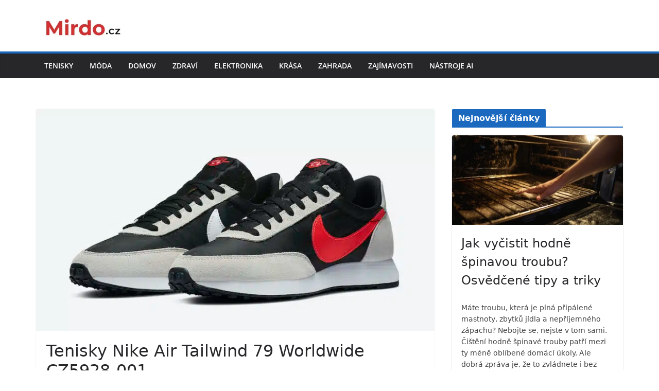

--- FILE ---
content_type: text/html; charset=UTF-8
request_url: https://www.mirdo.cz/tenisky-nike-air-tailwind-79-worldwide-cz5928-001/
body_size: 33229
content:
		<!doctype html>
		<html lang="cs">
		
<head><meta charset="UTF-8"/><script>if(navigator.userAgent.match(/MSIE|Internet Explorer/i)||navigator.userAgent.match(/Trident\/7\..*?rv:11/i)){var href=document.location.href;if(!href.match(/[?&]nowprocket/)){if(href.indexOf("?")==-1){if(href.indexOf("#")==-1){document.location.href=href+"?nowprocket=1"}else{document.location.href=href.replace("#","?nowprocket=1#")}}else{if(href.indexOf("#")==-1){document.location.href=href+"&nowprocket=1"}else{document.location.href=href.replace("#","&nowprocket=1#")}}}}</script><script>(()=>{class RocketLazyLoadScripts{constructor(){this.v="2.0.4",this.userEvents=["keydown","keyup","mousedown","mouseup","mousemove","mouseover","mouseout","touchmove","touchstart","touchend","touchcancel","wheel","click","dblclick","input"],this.attributeEvents=["onblur","onclick","oncontextmenu","ondblclick","onfocus","onmousedown","onmouseenter","onmouseleave","onmousemove","onmouseout","onmouseover","onmouseup","onmousewheel","onscroll","onsubmit"]}async t(){this.i(),this.o(),/iP(ad|hone)/.test(navigator.userAgent)&&this.h(),this.u(),this.l(this),this.m(),this.k(this),this.p(this),this._(),await Promise.all([this.R(),this.L()]),this.lastBreath=Date.now(),this.S(this),this.P(),this.D(),this.O(),this.M(),await this.C(this.delayedScripts.normal),await this.C(this.delayedScripts.defer),await this.C(this.delayedScripts.async),await this.T(),await this.F(),await this.j(),await this.A(),window.dispatchEvent(new Event("rocket-allScriptsLoaded")),this.everythingLoaded=!0,this.lastTouchEnd&&await new Promise(t=>setTimeout(t,500-Date.now()+this.lastTouchEnd)),this.I(),this.H(),this.U(),this.W()}i(){this.CSPIssue=sessionStorage.getItem("rocketCSPIssue"),document.addEventListener("securitypolicyviolation",t=>{this.CSPIssue||"script-src-elem"!==t.violatedDirective||"data"!==t.blockedURI||(this.CSPIssue=!0,sessionStorage.setItem("rocketCSPIssue",!0))},{isRocket:!0})}o(){window.addEventListener("pageshow",t=>{this.persisted=t.persisted,this.realWindowLoadedFired=!0},{isRocket:!0}),window.addEventListener("pagehide",()=>{this.onFirstUserAction=null},{isRocket:!0})}h(){let t;function e(e){t=e}window.addEventListener("touchstart",e,{isRocket:!0}),window.addEventListener("touchend",function i(o){o.changedTouches[0]&&t.changedTouches[0]&&Math.abs(o.changedTouches[0].pageX-t.changedTouches[0].pageX)<10&&Math.abs(o.changedTouches[0].pageY-t.changedTouches[0].pageY)<10&&o.timeStamp-t.timeStamp<200&&(window.removeEventListener("touchstart",e,{isRocket:!0}),window.removeEventListener("touchend",i,{isRocket:!0}),"INPUT"===o.target.tagName&&"text"===o.target.type||(o.target.dispatchEvent(new TouchEvent("touchend",{target:o.target,bubbles:!0})),o.target.dispatchEvent(new MouseEvent("mouseover",{target:o.target,bubbles:!0})),o.target.dispatchEvent(new PointerEvent("click",{target:o.target,bubbles:!0,cancelable:!0,detail:1,clientX:o.changedTouches[0].clientX,clientY:o.changedTouches[0].clientY})),event.preventDefault()))},{isRocket:!0})}q(t){this.userActionTriggered||("mousemove"!==t.type||this.firstMousemoveIgnored?"keyup"===t.type||"mouseover"===t.type||"mouseout"===t.type||(this.userActionTriggered=!0,this.onFirstUserAction&&this.onFirstUserAction()):this.firstMousemoveIgnored=!0),"click"===t.type&&t.preventDefault(),t.stopPropagation(),t.stopImmediatePropagation(),"touchstart"===this.lastEvent&&"touchend"===t.type&&(this.lastTouchEnd=Date.now()),"click"===t.type&&(this.lastTouchEnd=0),this.lastEvent=t.type,t.composedPath&&t.composedPath()[0].getRootNode()instanceof ShadowRoot&&(t.rocketTarget=t.composedPath()[0]),this.savedUserEvents.push(t)}u(){this.savedUserEvents=[],this.userEventHandler=this.q.bind(this),this.userEvents.forEach(t=>window.addEventListener(t,this.userEventHandler,{passive:!1,isRocket:!0})),document.addEventListener("visibilitychange",this.userEventHandler,{isRocket:!0})}U(){this.userEvents.forEach(t=>window.removeEventListener(t,this.userEventHandler,{passive:!1,isRocket:!0})),document.removeEventListener("visibilitychange",this.userEventHandler,{isRocket:!0}),this.savedUserEvents.forEach(t=>{(t.rocketTarget||t.target).dispatchEvent(new window[t.constructor.name](t.type,t))})}m(){const t="return false",e=Array.from(this.attributeEvents,t=>"data-rocket-"+t),i="["+this.attributeEvents.join("],[")+"]",o="[data-rocket-"+this.attributeEvents.join("],[data-rocket-")+"]",s=(e,i,o)=>{o&&o!==t&&(e.setAttribute("data-rocket-"+i,o),e["rocket"+i]=new Function("event",o),e.setAttribute(i,t))};new MutationObserver(t=>{for(const n of t)"attributes"===n.type&&(n.attributeName.startsWith("data-rocket-")||this.everythingLoaded?n.attributeName.startsWith("data-rocket-")&&this.everythingLoaded&&this.N(n.target,n.attributeName.substring(12)):s(n.target,n.attributeName,n.target.getAttribute(n.attributeName))),"childList"===n.type&&n.addedNodes.forEach(t=>{if(t.nodeType===Node.ELEMENT_NODE)if(this.everythingLoaded)for(const i of[t,...t.querySelectorAll(o)])for(const t of i.getAttributeNames())e.includes(t)&&this.N(i,t.substring(12));else for(const e of[t,...t.querySelectorAll(i)])for(const t of e.getAttributeNames())this.attributeEvents.includes(t)&&s(e,t,e.getAttribute(t))})}).observe(document,{subtree:!0,childList:!0,attributeFilter:[...this.attributeEvents,...e]})}I(){this.attributeEvents.forEach(t=>{document.querySelectorAll("[data-rocket-"+t+"]").forEach(e=>{this.N(e,t)})})}N(t,e){const i=t.getAttribute("data-rocket-"+e);i&&(t.setAttribute(e,i),t.removeAttribute("data-rocket-"+e))}k(t){Object.defineProperty(HTMLElement.prototype,"onclick",{get(){return this.rocketonclick||null},set(e){this.rocketonclick=e,this.setAttribute(t.everythingLoaded?"onclick":"data-rocket-onclick","this.rocketonclick(event)")}})}S(t){function e(e,i){let o=e[i];e[i]=null,Object.defineProperty(e,i,{get:()=>o,set(s){t.everythingLoaded?o=s:e["rocket"+i]=o=s}})}e(document,"onreadystatechange"),e(window,"onload"),e(window,"onpageshow");try{Object.defineProperty(document,"readyState",{get:()=>t.rocketReadyState,set(e){t.rocketReadyState=e},configurable:!0}),document.readyState="loading"}catch(t){console.log("WPRocket DJE readyState conflict, bypassing")}}l(t){this.originalAddEventListener=EventTarget.prototype.addEventListener,this.originalRemoveEventListener=EventTarget.prototype.removeEventListener,this.savedEventListeners=[],EventTarget.prototype.addEventListener=function(e,i,o){o&&o.isRocket||!t.B(e,this)&&!t.userEvents.includes(e)||t.B(e,this)&&!t.userActionTriggered||e.startsWith("rocket-")||t.everythingLoaded?t.originalAddEventListener.call(this,e,i,o):(t.savedEventListeners.push({target:this,remove:!1,type:e,func:i,options:o}),"mouseenter"!==e&&"mouseleave"!==e||t.originalAddEventListener.call(this,e,t.savedUserEvents.push,o))},EventTarget.prototype.removeEventListener=function(e,i,o){o&&o.isRocket||!t.B(e,this)&&!t.userEvents.includes(e)||t.B(e,this)&&!t.userActionTriggered||e.startsWith("rocket-")||t.everythingLoaded?t.originalRemoveEventListener.call(this,e,i,o):t.savedEventListeners.push({target:this,remove:!0,type:e,func:i,options:o})}}J(t,e){this.savedEventListeners=this.savedEventListeners.filter(i=>{let o=i.type,s=i.target||window;return e!==o||t!==s||(this.B(o,s)&&(i.type="rocket-"+o),this.$(i),!1)})}H(){EventTarget.prototype.addEventListener=this.originalAddEventListener,EventTarget.prototype.removeEventListener=this.originalRemoveEventListener,this.savedEventListeners.forEach(t=>this.$(t))}$(t){t.remove?this.originalRemoveEventListener.call(t.target,t.type,t.func,t.options):this.originalAddEventListener.call(t.target,t.type,t.func,t.options)}p(t){let e;function i(e){return t.everythingLoaded?e:e.split(" ").map(t=>"load"===t||t.startsWith("load.")?"rocket-jquery-load":t).join(" ")}function o(o){function s(e){const s=o.fn[e];o.fn[e]=o.fn.init.prototype[e]=function(){return this[0]===window&&t.userActionTriggered&&("string"==typeof arguments[0]||arguments[0]instanceof String?arguments[0]=i(arguments[0]):"object"==typeof arguments[0]&&Object.keys(arguments[0]).forEach(t=>{const e=arguments[0][t];delete arguments[0][t],arguments[0][i(t)]=e})),s.apply(this,arguments),this}}if(o&&o.fn&&!t.allJQueries.includes(o)){const e={DOMContentLoaded:[],"rocket-DOMContentLoaded":[]};for(const t in e)document.addEventListener(t,()=>{e[t].forEach(t=>t())},{isRocket:!0});o.fn.ready=o.fn.init.prototype.ready=function(i){function s(){parseInt(o.fn.jquery)>2?setTimeout(()=>i.bind(document)(o)):i.bind(document)(o)}return"function"==typeof i&&(t.realDomReadyFired?!t.userActionTriggered||t.fauxDomReadyFired?s():e["rocket-DOMContentLoaded"].push(s):e.DOMContentLoaded.push(s)),o([])},s("on"),s("one"),s("off"),t.allJQueries.push(o)}e=o}t.allJQueries=[],o(window.jQuery),Object.defineProperty(window,"jQuery",{get:()=>e,set(t){o(t)}})}P(){const t=new Map;document.write=document.writeln=function(e){const i=document.currentScript,o=document.createRange(),s=i.parentElement;let n=t.get(i);void 0===n&&(n=i.nextSibling,t.set(i,n));const c=document.createDocumentFragment();o.setStart(c,0),c.appendChild(o.createContextualFragment(e)),s.insertBefore(c,n)}}async R(){return new Promise(t=>{this.userActionTriggered?t():this.onFirstUserAction=t})}async L(){return new Promise(t=>{document.addEventListener("DOMContentLoaded",()=>{this.realDomReadyFired=!0,t()},{isRocket:!0})})}async j(){return this.realWindowLoadedFired?Promise.resolve():new Promise(t=>{window.addEventListener("load",t,{isRocket:!0})})}M(){this.pendingScripts=[];this.scriptsMutationObserver=new MutationObserver(t=>{for(const e of t)e.addedNodes.forEach(t=>{"SCRIPT"!==t.tagName||t.noModule||t.isWPRocket||this.pendingScripts.push({script:t,promise:new Promise(e=>{const i=()=>{const i=this.pendingScripts.findIndex(e=>e.script===t);i>=0&&this.pendingScripts.splice(i,1),e()};t.addEventListener("load",i,{isRocket:!0}),t.addEventListener("error",i,{isRocket:!0}),setTimeout(i,1e3)})})})}),this.scriptsMutationObserver.observe(document,{childList:!0,subtree:!0})}async F(){await this.X(),this.pendingScripts.length?(await this.pendingScripts[0].promise,await this.F()):this.scriptsMutationObserver.disconnect()}D(){this.delayedScripts={normal:[],async:[],defer:[]},document.querySelectorAll("script[type$=rocketlazyloadscript]").forEach(t=>{t.hasAttribute("data-rocket-src")?t.hasAttribute("async")&&!1!==t.async?this.delayedScripts.async.push(t):t.hasAttribute("defer")&&!1!==t.defer||"module"===t.getAttribute("data-rocket-type")?this.delayedScripts.defer.push(t):this.delayedScripts.normal.push(t):this.delayedScripts.normal.push(t)})}async _(){await this.L();let t=[];document.querySelectorAll("script[type$=rocketlazyloadscript][data-rocket-src]").forEach(e=>{let i=e.getAttribute("data-rocket-src");if(i&&!i.startsWith("data:")){i.startsWith("//")&&(i=location.protocol+i);try{const o=new URL(i).origin;o!==location.origin&&t.push({src:o,crossOrigin:e.crossOrigin||"module"===e.getAttribute("data-rocket-type")})}catch(t){}}}),t=[...new Map(t.map(t=>[JSON.stringify(t),t])).values()],this.Y(t,"preconnect")}async G(t){if(await this.K(),!0!==t.noModule||!("noModule"in HTMLScriptElement.prototype))return new Promise(e=>{let i;function o(){(i||t).setAttribute("data-rocket-status","executed"),e()}try{if(navigator.userAgent.includes("Firefox/")||""===navigator.vendor||this.CSPIssue)i=document.createElement("script"),[...t.attributes].forEach(t=>{let e=t.nodeName;"type"!==e&&("data-rocket-type"===e&&(e="type"),"data-rocket-src"===e&&(e="src"),i.setAttribute(e,t.nodeValue))}),t.text&&(i.text=t.text),t.nonce&&(i.nonce=t.nonce),i.hasAttribute("src")?(i.addEventListener("load",o,{isRocket:!0}),i.addEventListener("error",()=>{i.setAttribute("data-rocket-status","failed-network"),e()},{isRocket:!0}),setTimeout(()=>{i.isConnected||e()},1)):(i.text=t.text,o()),i.isWPRocket=!0,t.parentNode.replaceChild(i,t);else{const i=t.getAttribute("data-rocket-type"),s=t.getAttribute("data-rocket-src");i?(t.type=i,t.removeAttribute("data-rocket-type")):t.removeAttribute("type"),t.addEventListener("load",o,{isRocket:!0}),t.addEventListener("error",i=>{this.CSPIssue&&i.target.src.startsWith("data:")?(console.log("WPRocket: CSP fallback activated"),t.removeAttribute("src"),this.G(t).then(e)):(t.setAttribute("data-rocket-status","failed-network"),e())},{isRocket:!0}),s?(t.fetchPriority="high",t.removeAttribute("data-rocket-src"),t.src=s):t.src="data:text/javascript;base64,"+window.btoa(unescape(encodeURIComponent(t.text)))}}catch(i){t.setAttribute("data-rocket-status","failed-transform"),e()}});t.setAttribute("data-rocket-status","skipped")}async C(t){const e=t.shift();return e?(e.isConnected&&await this.G(e),this.C(t)):Promise.resolve()}O(){this.Y([...this.delayedScripts.normal,...this.delayedScripts.defer,...this.delayedScripts.async],"preload")}Y(t,e){this.trash=this.trash||[];let i=!0;var o=document.createDocumentFragment();t.forEach(t=>{const s=t.getAttribute&&t.getAttribute("data-rocket-src")||t.src;if(s&&!s.startsWith("data:")){const n=document.createElement("link");n.href=s,n.rel=e,"preconnect"!==e&&(n.as="script",n.fetchPriority=i?"high":"low"),t.getAttribute&&"module"===t.getAttribute("data-rocket-type")&&(n.crossOrigin=!0),t.crossOrigin&&(n.crossOrigin=t.crossOrigin),t.integrity&&(n.integrity=t.integrity),t.nonce&&(n.nonce=t.nonce),o.appendChild(n),this.trash.push(n),i=!1}}),document.head.appendChild(o)}W(){this.trash.forEach(t=>t.remove())}async T(){try{document.readyState="interactive"}catch(t){}this.fauxDomReadyFired=!0;try{await this.K(),this.J(document,"readystatechange"),document.dispatchEvent(new Event("rocket-readystatechange")),await this.K(),document.rocketonreadystatechange&&document.rocketonreadystatechange(),await this.K(),this.J(document,"DOMContentLoaded"),document.dispatchEvent(new Event("rocket-DOMContentLoaded")),await this.K(),this.J(window,"DOMContentLoaded"),window.dispatchEvent(new Event("rocket-DOMContentLoaded"))}catch(t){console.error(t)}}async A(){try{document.readyState="complete"}catch(t){}try{await this.K(),this.J(document,"readystatechange"),document.dispatchEvent(new Event("rocket-readystatechange")),await this.K(),document.rocketonreadystatechange&&document.rocketonreadystatechange(),await this.K(),this.J(window,"load"),window.dispatchEvent(new Event("rocket-load")),await this.K(),window.rocketonload&&window.rocketonload(),await this.K(),this.allJQueries.forEach(t=>t(window).trigger("rocket-jquery-load")),await this.K(),this.J(window,"pageshow");const t=new Event("rocket-pageshow");t.persisted=this.persisted,window.dispatchEvent(t),await this.K(),window.rocketonpageshow&&window.rocketonpageshow({persisted:this.persisted})}catch(t){console.error(t)}}async K(){Date.now()-this.lastBreath>45&&(await this.X(),this.lastBreath=Date.now())}async X(){return document.hidden?new Promise(t=>setTimeout(t)):new Promise(t=>requestAnimationFrame(t))}B(t,e){return e===document&&"readystatechange"===t||(e===document&&"DOMContentLoaded"===t||(e===window&&"DOMContentLoaded"===t||(e===window&&"load"===t||e===window&&"pageshow"===t)))}static run(){(new RocketLazyLoadScripts).t()}}RocketLazyLoadScripts.run()})();</script>

			
		<meta name="viewport" content="width=device-width, initial-scale=1">
		<link rel="profile" href="https://gmpg.org/xfn/11" />
		
	<meta name='robots' content='index, follow, max-image-preview:large, max-snippet:-1, max-video-preview:-1' />

	<!-- This site is optimized with the Yoast SEO plugin v26.8 - https://yoast.com/product/yoast-seo-wordpress/ -->
	<title>Tenisky Nike Air Tailwind 79 Worldwide CZ5928-001 - Mirdo.cz</title>
<link data-rocket-prefetch href="https://pagead2.googlesyndication.com" rel="dns-prefetch">
<link data-rocket-prefetch href="https://cdnjs.cloudflare.com" rel="dns-prefetch">
<link crossorigin data-rocket-preload as="font" href="https://www.mirdo.cz/wp-content/themes/colormag/assets/fonts/OpenSans-SemiBold.woff" rel="preload">
<style id="wpr-usedcss">img:is([sizes=auto i],[sizes^="auto," i]){contain-intrinsic-size:3000px 1500px}:root{--wp-block-synced-color:#7a00df;--wp-block-synced-color--rgb:122,0,223;--wp-bound-block-color:var(--wp-block-synced-color);--wp-editor-canvas-background:#ddd;--wp-admin-theme-color:#007cba;--wp-admin-theme-color--rgb:0,124,186;--wp-admin-theme-color-darker-10:#006ba1;--wp-admin-theme-color-darker-10--rgb:0,107,160.5;--wp-admin-theme-color-darker-20:#005a87;--wp-admin-theme-color-darker-20--rgb:0,90,135;--wp-admin-border-width-focus:2px}@media (min-resolution:192dpi){:root{--wp-admin-border-width-focus:1.5px}}:root{--wp--preset--font-size--normal:16px;--wp--preset--font-size--huge:42px}.screen-reader-text{border:0;clip-path:inset(50%);height:1px;margin:-1px;overflow:hidden;padding:0;position:absolute;width:1px;word-wrap:normal!important}.screen-reader-text:focus{background-color:#ddd;clip-path:none;color:#444;display:block;font-size:1em;height:auto;left:5px;line-height:normal;padding:15px 23px 14px;text-decoration:none;top:5px;width:auto;z-index:100000}html :where(.has-border-color){border-style:solid}html :where([style*=border-top-color]){border-top-style:solid}html :where([style*=border-right-color]){border-right-style:solid}html :where([style*=border-bottom-color]){border-bottom-style:solid}html :where([style*=border-left-color]){border-left-style:solid}html :where([style*=border-width]){border-style:solid}html :where([style*=border-top-width]){border-top-style:solid}html :where([style*=border-right-width]){border-right-style:solid}html :where([style*=border-bottom-width]){border-bottom-style:solid}html :where([style*=border-left-width]){border-left-style:solid}html :where(img[class*=wp-image-]){height:auto;max-width:100%}:where(figure){margin:0 0 1em}html :where(.is-position-sticky){--wp-admin--admin-bar--position-offset:var(--wp-admin--admin-bar--height,0px)}.wp-block-image>a,.wp-block-image>figure>a{display:inline-block}.wp-block-image img{box-sizing:border-box;height:auto;max-width:100%;vertical-align:bottom}@media not (prefers-reduced-motion){.wp-block-image img.hide{visibility:hidden}.wp-block-image img.show{animation:.4s show-content-image}}.wp-block-image :where(figcaption){margin-bottom:1em;margin-top:.5em}:root :where(.wp-block-image.is-style-rounded img,.wp-block-image .is-style-rounded img){border-radius:9999px}.wp-block-image figure{margin:0}@keyframes show-content-image{0%{visibility:hidden}99%{visibility:hidden}to{visibility:visible}}:root :where(.wp-block-image figcaption){color:#555;font-size:13px;text-align:center}.wp-block-image{margin:0 0 1em}:root :where(p.has-background){padding:1.25em 2.375em}:where(p.has-text-color:not(.has-link-color)) a{color:inherit}.wp-block-social-links{background:0 0;box-sizing:border-box;margin-left:0;padding-left:0;padding-right:0;text-indent:0}.wp-block-social-links{font-size:24px}:where(.wp-block-social-links:not(.is-style-logos-only)) .wp-social-link{background-color:#f0f0f0;color:#444}:where(.wp-block-social-links:not(.is-style-logos-only)) .wp-social-link-amazon{background-color:#f90;color:#fff}:where(.wp-block-social-links:not(.is-style-logos-only)) .wp-social-link-bandcamp{background-color:#1ea0c3;color:#fff}:where(.wp-block-social-links:not(.is-style-logos-only)) .wp-social-link-behance{background-color:#0757fe;color:#fff}:where(.wp-block-social-links:not(.is-style-logos-only)) .wp-social-link-bluesky{background-color:#0a7aff;color:#fff}:where(.wp-block-social-links:not(.is-style-logos-only)) .wp-social-link-codepen{background-color:#1e1f26;color:#fff}:where(.wp-block-social-links:not(.is-style-logos-only)) .wp-social-link-deviantart{background-color:#02e49b;color:#fff}:where(.wp-block-social-links:not(.is-style-logos-only)) .wp-social-link-discord{background-color:#5865f2;color:#fff}:where(.wp-block-social-links:not(.is-style-logos-only)) .wp-social-link-dribbble{background-color:#e94c89;color:#fff}:where(.wp-block-social-links:not(.is-style-logos-only)) .wp-social-link-dropbox{background-color:#4280ff;color:#fff}:where(.wp-block-social-links:not(.is-style-logos-only)) .wp-social-link-etsy{background-color:#f45800;color:#fff}:where(.wp-block-social-links:not(.is-style-logos-only)) .wp-social-link-facebook{background-color:#0866ff;color:#fff}:where(.wp-block-social-links:not(.is-style-logos-only)) .wp-social-link-fivehundredpx{background-color:#000;color:#fff}:where(.wp-block-social-links:not(.is-style-logos-only)) .wp-social-link-flickr{background-color:#0461dd;color:#fff}:where(.wp-block-social-links:not(.is-style-logos-only)) .wp-social-link-foursquare{background-color:#e65678;color:#fff}:where(.wp-block-social-links:not(.is-style-logos-only)) .wp-social-link-github{background-color:#24292d;color:#fff}:where(.wp-block-social-links:not(.is-style-logos-only)) .wp-social-link-goodreads{background-color:#eceadd;color:#382110}:where(.wp-block-social-links:not(.is-style-logos-only)) .wp-social-link-google{background-color:#ea4434;color:#fff}:where(.wp-block-social-links:not(.is-style-logos-only)) .wp-social-link-gravatar{background-color:#1d4fc4;color:#fff}:where(.wp-block-social-links:not(.is-style-logos-only)) .wp-social-link-instagram{background-color:#f00075;color:#fff}:where(.wp-block-social-links:not(.is-style-logos-only)) .wp-social-link-lastfm{background-color:#e21b24;color:#fff}:where(.wp-block-social-links:not(.is-style-logos-only)) .wp-social-link-linkedin{background-color:#0d66c2;color:#fff}:where(.wp-block-social-links:not(.is-style-logos-only)) .wp-social-link-mastodon{background-color:#3288d4;color:#fff}:where(.wp-block-social-links:not(.is-style-logos-only)) .wp-social-link-medium{background-color:#000;color:#fff}:where(.wp-block-social-links:not(.is-style-logos-only)) .wp-social-link-meetup{background-color:#f6405f;color:#fff}:where(.wp-block-social-links:not(.is-style-logos-only)) .wp-social-link-patreon{background-color:#000;color:#fff}:where(.wp-block-social-links:not(.is-style-logos-only)) .wp-social-link-pinterest{background-color:#e60122;color:#fff}:where(.wp-block-social-links:not(.is-style-logos-only)) .wp-social-link-pocket{background-color:#ef4155;color:#fff}:where(.wp-block-social-links:not(.is-style-logos-only)) .wp-social-link-reddit{background-color:#ff4500;color:#fff}:where(.wp-block-social-links:not(.is-style-logos-only)) .wp-social-link-skype{background-color:#0478d7;color:#fff}:where(.wp-block-social-links:not(.is-style-logos-only)) .wp-social-link-snapchat{background-color:#fefc00;color:#fff;stroke:#000}:where(.wp-block-social-links:not(.is-style-logos-only)) .wp-social-link-soundcloud{background-color:#ff5600;color:#fff}:where(.wp-block-social-links:not(.is-style-logos-only)) .wp-social-link-spotify{background-color:#1bd760;color:#fff}:where(.wp-block-social-links:not(.is-style-logos-only)) .wp-social-link-telegram{background-color:#2aabee;color:#fff}:where(.wp-block-social-links:not(.is-style-logos-only)) .wp-social-link-threads{background-color:#000;color:#fff}:where(.wp-block-social-links:not(.is-style-logos-only)) .wp-social-link-tiktok{background-color:#000;color:#fff}:where(.wp-block-social-links:not(.is-style-logos-only)) .wp-social-link-tumblr{background-color:#011835;color:#fff}:where(.wp-block-social-links:not(.is-style-logos-only)) .wp-social-link-twitch{background-color:#6440a4;color:#fff}:where(.wp-block-social-links:not(.is-style-logos-only)) .wp-social-link-twitter{background-color:#1da1f2;color:#fff}:where(.wp-block-social-links:not(.is-style-logos-only)) .wp-social-link-vimeo{background-color:#1eb7ea;color:#fff}:where(.wp-block-social-links:not(.is-style-logos-only)) .wp-social-link-vk{background-color:#4680c2;color:#fff}:where(.wp-block-social-links:not(.is-style-logos-only)) .wp-social-link-wordpress{background-color:#3499cd;color:#fff}:where(.wp-block-social-links:not(.is-style-logos-only)) .wp-social-link-whatsapp{background-color:#25d366;color:#fff}:where(.wp-block-social-links:not(.is-style-logos-only)) .wp-social-link-x{background-color:#000;color:#fff}:where(.wp-block-social-links:not(.is-style-logos-only)) .wp-social-link-yelp{background-color:#d32422;color:#fff}:where(.wp-block-social-links:not(.is-style-logos-only)) .wp-social-link-youtube{background-color:red;color:#fff}:where(.wp-block-social-links.is-style-logos-only) .wp-social-link{background:0 0}:where(.wp-block-social-links.is-style-logos-only) .wp-social-link svg{height:1.25em;width:1.25em}:where(.wp-block-social-links.is-style-logos-only) .wp-social-link-amazon{color:#f90}:where(.wp-block-social-links.is-style-logos-only) .wp-social-link-bandcamp{color:#1ea0c3}:where(.wp-block-social-links.is-style-logos-only) .wp-social-link-behance{color:#0757fe}:where(.wp-block-social-links.is-style-logos-only) .wp-social-link-bluesky{color:#0a7aff}:where(.wp-block-social-links.is-style-logos-only) .wp-social-link-codepen{color:#1e1f26}:where(.wp-block-social-links.is-style-logos-only) .wp-social-link-deviantart{color:#02e49b}:where(.wp-block-social-links.is-style-logos-only) .wp-social-link-discord{color:#5865f2}:where(.wp-block-social-links.is-style-logos-only) .wp-social-link-dribbble{color:#e94c89}:where(.wp-block-social-links.is-style-logos-only) .wp-social-link-dropbox{color:#4280ff}:where(.wp-block-social-links.is-style-logos-only) .wp-social-link-etsy{color:#f45800}:where(.wp-block-social-links.is-style-logos-only) .wp-social-link-facebook{color:#0866ff}:where(.wp-block-social-links.is-style-logos-only) .wp-social-link-fivehundredpx{color:#000}:where(.wp-block-social-links.is-style-logos-only) .wp-social-link-flickr{color:#0461dd}:where(.wp-block-social-links.is-style-logos-only) .wp-social-link-foursquare{color:#e65678}:where(.wp-block-social-links.is-style-logos-only) .wp-social-link-github{color:#24292d}:where(.wp-block-social-links.is-style-logos-only) .wp-social-link-goodreads{color:#382110}:where(.wp-block-social-links.is-style-logos-only) .wp-social-link-google{color:#ea4434}:where(.wp-block-social-links.is-style-logos-only) .wp-social-link-gravatar{color:#1d4fc4}:where(.wp-block-social-links.is-style-logos-only) .wp-social-link-instagram{color:#f00075}:where(.wp-block-social-links.is-style-logos-only) .wp-social-link-lastfm{color:#e21b24}:where(.wp-block-social-links.is-style-logos-only) .wp-social-link-linkedin{color:#0d66c2}:where(.wp-block-social-links.is-style-logos-only) .wp-social-link-mastodon{color:#3288d4}:where(.wp-block-social-links.is-style-logos-only) .wp-social-link-medium{color:#000}:where(.wp-block-social-links.is-style-logos-only) .wp-social-link-meetup{color:#f6405f}:where(.wp-block-social-links.is-style-logos-only) .wp-social-link-patreon{color:#000}:where(.wp-block-social-links.is-style-logos-only) .wp-social-link-pinterest{color:#e60122}:where(.wp-block-social-links.is-style-logos-only) .wp-social-link-pocket{color:#ef4155}:where(.wp-block-social-links.is-style-logos-only) .wp-social-link-reddit{color:#ff4500}:where(.wp-block-social-links.is-style-logos-only) .wp-social-link-skype{color:#0478d7}:where(.wp-block-social-links.is-style-logos-only) .wp-social-link-snapchat{color:#fff;stroke:#000}:where(.wp-block-social-links.is-style-logos-only) .wp-social-link-soundcloud{color:#ff5600}:where(.wp-block-social-links.is-style-logos-only) .wp-social-link-spotify{color:#1bd760}:where(.wp-block-social-links.is-style-logos-only) .wp-social-link-telegram{color:#2aabee}:where(.wp-block-social-links.is-style-logos-only) .wp-social-link-threads{color:#000}:where(.wp-block-social-links.is-style-logos-only) .wp-social-link-tiktok{color:#000}:where(.wp-block-social-links.is-style-logos-only) .wp-social-link-tumblr{color:#011835}:where(.wp-block-social-links.is-style-logos-only) .wp-social-link-twitch{color:#6440a4}:where(.wp-block-social-links.is-style-logos-only) .wp-social-link-twitter{color:#1da1f2}:where(.wp-block-social-links.is-style-logos-only) .wp-social-link-vimeo{color:#1eb7ea}:where(.wp-block-social-links.is-style-logos-only) .wp-social-link-vk{color:#4680c2}:where(.wp-block-social-links.is-style-logos-only) .wp-social-link-whatsapp{color:#25d366}:where(.wp-block-social-links.is-style-logos-only) .wp-social-link-wordpress{color:#3499cd}:where(.wp-block-social-links.is-style-logos-only) .wp-social-link-x{color:#000}:where(.wp-block-social-links.is-style-logos-only) .wp-social-link-yelp{color:#d32422}:where(.wp-block-social-links.is-style-logos-only) .wp-social-link-youtube{color:red}:root :where(.wp-block-social-links .wp-social-link a){padding:.25em}:root :where(.wp-block-social-links.is-style-logos-only .wp-social-link a){padding:0}:root :where(.wp-block-social-links.is-style-pill-shape .wp-social-link a){padding-left:.6666666667em;padding-right:.6666666667em}:root{--wp--preset--aspect-ratio--square:1;--wp--preset--aspect-ratio--4-3:4/3;--wp--preset--aspect-ratio--3-4:3/4;--wp--preset--aspect-ratio--3-2:3/2;--wp--preset--aspect-ratio--2-3:2/3;--wp--preset--aspect-ratio--16-9:16/9;--wp--preset--aspect-ratio--9-16:9/16;--wp--preset--color--black:#000000;--wp--preset--color--cyan-bluish-gray:#abb8c3;--wp--preset--color--white:#ffffff;--wp--preset--color--pale-pink:#f78da7;--wp--preset--color--vivid-red:#cf2e2e;--wp--preset--color--luminous-vivid-orange:#ff6900;--wp--preset--color--luminous-vivid-amber:#fcb900;--wp--preset--color--light-green-cyan:#7bdcb5;--wp--preset--color--vivid-green-cyan:#00d084;--wp--preset--color--pale-cyan-blue:#8ed1fc;--wp--preset--color--vivid-cyan-blue:#0693e3;--wp--preset--color--vivid-purple:#9b51e0;--wp--preset--color--cm-color-1:#1B69BF;--wp--preset--color--cm-color-2:#2270B0;--wp--preset--color--cm-color-3:#FFFFFF;--wp--preset--color--cm-color-4:#F9FEFD;--wp--preset--color--cm-color-5:#27272A;--wp--preset--color--cm-color-6:#16181A;--wp--preset--color--cm-color-7:#8F8F8F;--wp--preset--color--cm-color-8:#FFFFFF;--wp--preset--color--cm-color-9:#C7C7C7;--wp--preset--gradient--vivid-cyan-blue-to-vivid-purple:linear-gradient(135deg,rgb(6, 147, 227) 0%,rgb(155, 81, 224) 100%);--wp--preset--gradient--light-green-cyan-to-vivid-green-cyan:linear-gradient(135deg,rgb(122, 220, 180) 0%,rgb(0, 208, 130) 100%);--wp--preset--gradient--luminous-vivid-amber-to-luminous-vivid-orange:linear-gradient(135deg,rgb(252, 185, 0) 0%,rgb(255, 105, 0) 100%);--wp--preset--gradient--luminous-vivid-orange-to-vivid-red:linear-gradient(135deg,rgb(255, 105, 0) 0%,rgb(207, 46, 46) 100%);--wp--preset--gradient--very-light-gray-to-cyan-bluish-gray:linear-gradient(135deg,rgb(238, 238, 238) 0%,rgb(169, 184, 195) 100%);--wp--preset--gradient--cool-to-warm-spectrum:linear-gradient(135deg,rgb(74, 234, 220) 0%,rgb(151, 120, 209) 20%,rgb(207, 42, 186) 40%,rgb(238, 44, 130) 60%,rgb(251, 105, 98) 80%,rgb(254, 248, 76) 100%);--wp--preset--gradient--blush-light-purple:linear-gradient(135deg,rgb(255, 206, 236) 0%,rgb(152, 150, 240) 100%);--wp--preset--gradient--blush-bordeaux:linear-gradient(135deg,rgb(254, 205, 165) 0%,rgb(254, 45, 45) 50%,rgb(107, 0, 62) 100%);--wp--preset--gradient--luminous-dusk:linear-gradient(135deg,rgb(255, 203, 112) 0%,rgb(199, 81, 192) 50%,rgb(65, 88, 208) 100%);--wp--preset--gradient--pale-ocean:linear-gradient(135deg,rgb(255, 245, 203) 0%,rgb(182, 227, 212) 50%,rgb(51, 167, 181) 100%);--wp--preset--gradient--electric-grass:linear-gradient(135deg,rgb(202, 248, 128) 0%,rgb(113, 206, 126) 100%);--wp--preset--gradient--midnight:linear-gradient(135deg,rgb(2, 3, 129) 0%,rgb(40, 116, 252) 100%);--wp--preset--font-size--small:13px;--wp--preset--font-size--medium:16px;--wp--preset--font-size--large:20px;--wp--preset--font-size--x-large:24px;--wp--preset--font-size--xx-large:30px;--wp--preset--font-size--huge:36px;--wp--preset--font-family--dm-sans:DM Sans,sans-serif;--wp--preset--font-family--public-sans:Public Sans,sans-serif;--wp--preset--font-family--roboto:Roboto,sans-serif;--wp--preset--font-family--segoe-ui:Segoe UI,Arial,sans-serif;--wp--preset--font-family--ibm-plex-serif:IBM Plex Serif,sans-serif;--wp--preset--font-family--inter:Inter,sans-serif;--wp--preset--spacing--20:0.44rem;--wp--preset--spacing--30:0.67rem;--wp--preset--spacing--40:1rem;--wp--preset--spacing--50:1.5rem;--wp--preset--spacing--60:2.25rem;--wp--preset--spacing--70:3.38rem;--wp--preset--spacing--80:5.06rem;--wp--preset--shadow--natural:6px 6px 9px rgba(0, 0, 0, .2);--wp--preset--shadow--deep:12px 12px 50px rgba(0, 0, 0, .4);--wp--preset--shadow--sharp:6px 6px 0px rgba(0, 0, 0, .2);--wp--preset--shadow--outlined:6px 6px 0px -3px rgb(255, 255, 255),6px 6px rgb(0, 0, 0);--wp--preset--shadow--crisp:6px 6px 0px rgb(0, 0, 0)}:root{--wp--style--global--content-size:760px;--wp--style--global--wide-size:1160px}:where(body){margin:0}:where(.wp-site-blocks)>*{margin-block-start:24px;margin-block-end:0}:where(.wp-site-blocks)>:first-child{margin-block-start:0}:where(.wp-site-blocks)>:last-child{margin-block-end:0}:root{--wp--style--block-gap:24px}:root :where(.is-layout-flow)>:first-child{margin-block-start:0}:root :where(.is-layout-flow)>:last-child{margin-block-end:0}:root :where(.is-layout-flow)>*{margin-block-start:24px;margin-block-end:0}:root :where(.is-layout-constrained)>:first-child{margin-block-start:0}:root :where(.is-layout-constrained)>:last-child{margin-block-end:0}:root :where(.is-layout-constrained)>*{margin-block-start:24px;margin-block-end:0}:root :where(.is-layout-flex){gap:24px}:root :where(.is-layout-grid){gap:24px}body .is-layout-flex{display:flex}.is-layout-flex{flex-wrap:wrap;align-items:center}.is-layout-flex>:is(*,div){margin:0}body{padding-top:0;padding-right:0;padding-bottom:0;padding-left:0}a:where(:not(.wp-element-button)){text-decoration:underline}:root :where(.wp-element-button,.wp-block-button__link){background-color:#32373c;border-width:0;color:#fff;font-family:inherit;font-size:inherit;font-style:inherit;font-weight:inherit;letter-spacing:inherit;line-height:inherit;padding-top:calc(.667em + 2px);padding-right:calc(1.333em + 2px);padding-bottom:calc(.667em + 2px);padding-left:calc(1.333em + 2px);text-decoration:none;text-transform:inherit}.cmplz-blocked-content-notice{display:none}.cmplz-optin .cmplz-blocked-content-container .cmplz-blocked-content-notice,.cmplz-optin .cmplz-wp-video .cmplz-blocked-content-notice{display:block}.cmplz-blocked-content-container,.cmplz-wp-video{animation-name:cmplz-fadein;animation-duration:.6s;background:#fff;border:0;border-radius:3px;box-shadow:0 0 1px 0 rgba(0,0,0,.5),0 1px 10px 0 rgba(0,0,0,.15);display:flex;justify-content:center;align-items:center;background-repeat:no-repeat!important;background-size:cover!important;height:inherit;position:relative}.cmplz-blocked-content-container iframe,.cmplz-wp-video iframe{visibility:hidden;max-height:100%;border:0!important}.cmplz-blocked-content-container .cmplz-blocked-content-notice,.cmplz-wp-video .cmplz-blocked-content-notice{white-space:normal;text-transform:initial;position:absolute!important;width:100%;top:50%;left:50%;transform:translate(-50%,-50%);max-width:300px;font-size:14px;padding:10px;background-color:rgba(0,0,0,.5);color:#fff;text-align:center;z-index:98;line-height:23px}.cmplz-blocked-content-container .cmplz-blocked-content-notice .cmplz-links,.cmplz-wp-video .cmplz-blocked-content-notice .cmplz-links{display:block;margin-bottom:10px}.cmplz-blocked-content-container .cmplz-blocked-content-notice .cmplz-links a,.cmplz-wp-video .cmplz-blocked-content-notice .cmplz-links a{color:#fff}.cmplz-blocked-content-container div div{display:none}.cmplz-wp-video .cmplz-placeholder-element{width:100%;height:inherit}@keyframes cmplz-fadein{from{opacity:0}to{opacity:1}}#ez-toc-container{background:#f9f9f9;border:1px solid #aaa;border-radius:4px;-webkit-box-shadow:0 1px 1px rgba(0,0,0,.05);box-shadow:0 1px 1px rgba(0,0,0,.05);display:table;margin-bottom:1em;padding:10px 20px 10px 10px;position:relative;width:auto}div.ez-toc-widget-container{padding:0;position:relative}div.ez-toc-widget-container ul{display:block}div.ez-toc-widget-container li{border:none;padding:0}div.ez-toc-widget-container ul.ez-toc-list{padding:10px}#ez-toc-container ul ul{margin-left:1.5em}#ez-toc-container li,#ez-toc-container ul{margin:0;padding:0}#ez-toc-container li,#ez-toc-container ul,#ez-toc-container ul li,div.ez-toc-widget-container,div.ez-toc-widget-container li{background:0 0;list-style:none;line-height:1.6;margin:0;overflow:hidden;z-index:1}#ez-toc-container a{color:#444;box-shadow:none;text-decoration:none;text-shadow:none;display:inline-flex;align-items:stretch;flex-wrap:nowrap}#ez-toc-container a:visited{color:#9f9f9f}#ez-toc-container a:hover{text-decoration:underline}#ez-toc-container a.ez-toc-toggle{display:flex;align-items:center}.ez-toc-widget-container ul.ez-toc-list li:before{content:" ";position:absolute;left:0;right:0;height:30px;line-height:30px;z-index:-1}.ez-toc-widget-container ul.ez-toc-list li.active{background-color:#ededed}.ez-toc-widget-container li.active>a{font-weight:900}#ez-toc-container input{position:absolute;left:-999em}#ez-toc-container input[type=checkbox]:checked+nav,#ez-toc-widget-container input[type=checkbox]:checked+nav{opacity:0;max-height:0;border:none;display:none}#ez-toc-container label{position:relative;cursor:pointer;display:initial}#ez-toc-container .ez-toc-toggle label{float:right;position:relative;font-size:16px;padding:0;border:1px solid #999191;border-radius:5px;cursor:pointer;left:10px;width:35px}#ez-toc-container a.ez-toc-toggle{color:#444;background:inherit;border:inherit}.ez-toc-toggle #item{position:absolute;left:-999em}.ez-toc-widget-container ul li a{padding-left:10px;display:inline-flex;align-items:stretch;flex-wrap:nowrap}.ez-toc-widget-container ul.ez-toc-list li{height:auto!important}#ez-toc-container .eztoc-toggle-hide-by-default{display:none}.ez-toc-list.ez-toc-columns-optimized{column-fill:balance;orphans:2;widows:2}.ez-toc-list.ez-toc-columns-optimized>li{display:block;break-inside:avoid;page-break-inside:avoid}div#ez-toc-container ul li,div#ez-toc-container ul li a{font-size:95%}div#ez-toc-container ul li,div#ez-toc-container ul li a{font-weight:500}div#ez-toc-container nav ul ul li{font-size:90%}.ez-toc-box-title{font-weight:700;margin-bottom:10px;text-align:center;text-transform:uppercase;letter-spacing:1px;color:#666;padding-bottom:5px;position:absolute;top:-4%;left:5%;background-color:inherit;transition:top .3s ease}.ez-toc-box-title.toc-closed{top:-25%}@font-face{font-family:'Open Sans';font-style:normal;font-weight:600;font-stretch:normal;font-display:swap;src:url(https://www.mirdo.cz/wp-content/themes/colormag/assets/fonts/OpenSans-SemiBold.woff) format("woff")}body{--color--gray:#888888;--color--light--primary:#9bc8da;--color--primary:var(--cm-color-1, #207daf)}a,body,caption,cite,code,div,fieldset,font,form,h1,h2,h3,html,iframe,ins,label,legend,li,object,p,span,strong,table,tbody,tr,ul{border:0;font:inherit;font-size:100%;font-style:inherit;font-weight:inherit;margin:0;outline:0;padding:0;vertical-align:baseline}article,aside,details,figure,footer,header,main,nav,section{display:block}ul{list-style:none}a:focus{outline:dotted thin}a:active,a:hover{outline:0}embed,iframe,object{max-width:100%}*,::after,::before{box-sizing:inherit}html{overflow-y:scroll;-webkit-text-size-adjust:100%;-ms-text-size-adjust:100%}.cm-container{max-width:1140px;margin-left:auto;margin-right:auto;padding-left:16px;padding-right:16px;box-sizing:content-box}.cm-header-1 .cm-row{display:flex;flex-direction:column;justify-content:center;text-align:center;align-items:center;gap:10px;padding:24px 0}@media screen and (min-width:48em){.cm-header-1 .cm-row{flex-direction:row;justify-content:space-between;text-align:left;gap:20px}}html{font-size:62.5%}body,button,input,select,textarea{color:#3f3f46;font-size:16px;font-family:"Open Sans",serif;line-height:1.8;word-wrap:break-word}p{margin-bottom:16px;line-height:1.8;word-break:break-word}strong{font-weight:600}cite,i{font-style:italic}code{font-family:"Courier 10 Pitch",Courier,monospace;font-size:1.4rem;line-height:1.4;white-space:pre-wrap}ins{background:#f4f4f5}h1,h2,h3{margin-bottom:20px;color:#27272a;font-weight:500;font-family:"Open Sans",sans-serif;line-height:1.3}h1{font-size:4rem}h2{font-size:3.2rem}h3{font-size:3.2rem}body{background-color:var(--cm-color-3,#e4e4e7);padding-top:10px;padding-bottom:10px;background-size:cover}body #page{display:flex;flex-direction:column;min-height:calc(100vh - var(--wp-admin--admin-bar--height,0px))}body .cm-content{flex-grow:1}button,input[type=button],input[type=reset],input[type=submit]{display:inline-block;padding:6px 10px;background-color:var(--cm-color-1,#207daf);color:#fff;font-size:16px;font-weight:600;border:1px solid var(--cm-color-1,#207daf);transition:background-color .3s linear 0s;border-radius:2px;cursor:pointer}button:hover,input[type=button]:hover,input[type=reset]:hover,input[type=submit]:hover{color:var(--cm-color-1,#207daf);background-color:transparent}::-webkit-scrollbar{height:8px}::-webkit-scrollbar-thumb{background:#a1a1aa}input,textarea{-webkit-border-radius:0}input[type=search],input[type=text],input[type=url]{-webkit-appearance:none;-moz-appearance:none;appearance:none;outline:0}input[type=search]:focus,input[type=text]:focus,input[type=url]:focus{border:1px solid var(--cm-color-8,#e4e4e7)}input[type=text],input[type=url]{box-sizing:border-box;padding:10px;border:1px solid var(--cm-color-8,#e4e4e7);line-height:20px;width:100%;margin:0 0 32px;background-color:#fcfcfc;border-radius:4px}textarea{-webkit-appearance:none!important;-moz-appearance:none!important;appearance:none!important;padding:1%;border:1px solid var(--cm-color-9,#e4e4e7);line-height:20px;width:100%;margin:0 0 32px;background-color:#fcfcfc;border-radius:4px}textarea:focus{border:1px solid var(--cm-color-9,#e4e4e7)}select{border:1px solid var(--cm-color-8,#e4e4e7);padding:8px 16px}a{color:var(--cm-color-1,#207daf);text-decoration:none;transition:all .3s ease}a:active,a:focus,a:hover{text-decoration:none}ul{list-style:disc}ul ul{list-style:circle}ul ul ul{list-style:square}ul.default-wp-page{list-style:none}li{line-height:1.8}li>ul{margin:0 0 0 10px}figure{margin:0;text-align:center}img{max-width:100%;height:auto;vertical-align:top}.cm-entry-summary img,.widget img{max-width:100%}img.size-large{max-width:100%;height:auto}a img{border:0}.gallery{margin:0 auto 15px}table{border-collapse:separate;border-spacing:0;margin:0 0 1.5em;width:100%}.cm-icon{display:block;width:1em;height:1em;transition:all .3s;fill:#71717a}.cm-header-builder{border-style:solid;border-color:#e4e4e7;border-width:0 0 1px;background:#fff}.cm-header-builder .cm-menu-toggle[aria-expanded=true] .cm-icon--bars{display:none}.cm-header-builder .cm-menu-toggle[aria-expanded=false] .cm-icon--x-mark{display:none}.cm-header-builder .cm-primary-nav .cm-submenu-toggle .cm-icon{width:12px;height:13px;stroke-width:1.167px}.cm-header-builder .cm-row{display:block}.cm-header-builder .cm-main-header{padding:0}.cm-header-builder .cm-header-bottom-row{border:0 solid}.cm-header-builder.cm-full-width .cm-header-bottom-row{box-shadow:0 0 2px rgba(0,0,0,.1) inset;background-color:var(--cm-color-5,#27272a);border-top:4px solid var(--cm-color-1,#207daf)}.cm-header-builder .cm-header-bottom-row #cm-primary-nav{box-shadow:none;background-color:transparent;border-top:none}.cm-header-builder .cm-mobile-row{display:none}.cm-header-builder .cm-mobile-nav>div>ul{padding-top:0;border:none}.cm-header-builder .cm-desktop-row{position:relative}.cm-header-builder .cm-desktop-row p,.cm-header-builder .cm-mobile-row p{margin-bottom:0}.cm-header-builder .cm-mobile-nav{box-sizing:border-box}.cm-header-builder .widget .wp-block-heading{border-bottom:none;margin-bottom:0;padding-bottom:0}.cm-header-builder .widget .wp-block-heading::before{content:none}.cm-header-builder .fa.search-top{padding:1px}@media (max-width:768px){.cm-header-builder .cm-desktop-row{display:none}.cm-header-builder .cm-mobile-header-row{display:none}.cm-header-builder .cm-mobile-header-row.cm-mobile-menu--open{display:block}.cm-header-builder .cm-mobile-row{display:block}.cm-header-builder .cm-mobile-row .cm-header-bottom-row{box-shadow:0 0 2px rgba(0,0,0,.1) inset;background-color:var(--cm-color-5,#27272a);border-top:4px solid var(--cm-color-1,#207daf)}.cm-header-builder .cm-mobile-row .cm-menu-toggle{background:0 0;border:none;padding:0}.cm-header-builder .cm-mobile-row .cm-menu-toggle svg{width:30px;height:30px}.cm-header-builder .cm-mobile-row .cm-mobile-nav{position:absolute;top:100%;width:100%;left:0;right:0;filter:drop-shadow(0px 4px 18px rgba(153, 153, 153, .1));z-index:9}.cm-header-builder .cm-mobile-row .cm-mobile-nav .cm-mobile-menu{display:none}.cm-header-builder .cm-mobile-row .cm-mobile-nav .cm-mobile-menu .sub-menu{display:none}.cm-header-builder .cm-mobile-row .cm-mobile-nav .cm-mobile-menu.cm-mobile-menu--open{display:block}.cm-desktop-row{display:none}.cm-mobile-row{display:block}}.newsticker{max-width:400px;overflow:hidden;margin-left:4px;height:20px}.fa{font-size:1.6rem;color:#71717a}.cm-top-search{position:relative}.cm-top-search:has(.show) .fa.search-top::before{content:'✖'}.fa.search-top{display:flex;align-items:center;justify-content:center;padding:8px;width:48px;height:48px;color:#fff;font-size:2.4rem;cursor:pointer}.fa.search-top:hover{background-color:var(--cm-color-1,#207daf)}.search-form-top{position:absolute;right:0;z-index:9999;border:1px solid #f4f4f5;display:none;padding:24px;border-radius:0 0 4px 4px;background-color:#fff;box-shadow:0 0 10px rgba(0,0,0,.1)}.search-form-top.show{display:block;width:100%}.search-form-top.show::before{content:'';position:absolute;width:0;height:0;border-bottom:12px solid #fff;border-left:12px solid transparent;border-right:12px solid transparent;top:-10px;right:10px;left:var(--arrow-left,auto)}.search-form-top :focus-visible{outline:0}@media screen and (min-width:48em){.search-form-top.show{width:570px}.search-form-top.show::before{right:10px}.cm-top-search{position:relative}}@media (max-width:600px){.search-form-top.show{width:70vw;max-width:70vw}}@media (min-width:600px) and (max-width:767px){.search-form-top.show{width:60vw;max-width:60vw}}@media (min-width:768px) and (max-width:1024px){.search-form-top.show{width:40vw;max-width:40vw}}@media (min-width:1025px){.search-form-top.show{width:400px}}.cm-primary-nav li{display:flex;flex-wrap:wrap}.cm-primary-nav .cm-submenu-toggle{display:flex;align-items:center;padding-left:8px;cursor:pointer}.cm-primary-nav .cm-submenu-toggle .cm-icon{width:14px;height:14px;fill:#fff}.default-wp-page{display:flex;flex-direction:column;justify-content:space-between;gap:20px;margin-top:30px}.default-wp-page .next,.default-wp-page .previous{flex:1}.default-wp-page .next{text-align:right}.next a,.previous a{display:inline-flex;align-items:center;gap:8px;color:#3f3f46;cursor:pointer;font-size:1.6rem;font-weight:600}.next a:hover,.previous a:hover{color:var(--cm-color-1,#207daf);text-decoration:underline}.next svg,.previous svg{fill:#27272a}.slide-next,.slide-prev{background-color:var(--cm-color-1,#207daf);position:absolute;top:50%;transform:translateY(-50%);z-index:9;border-radius:2px;padding:4px;display:flex;align-items:center;justify-content:center}.slide-next .cm-icon,.slide-prev .cm-icon{fill:#fff}.slide-prev{margin-left:20px}.slide-next{right:0;margin-right:20px}.slide-next:hover,.slide-prev:hover{opacity:1}@media screen and (min-width:48em){.default-wp-page{flex-direction:row}}nav li>ul{margin:0;list-style:none}.cm-primary-nav{width:100%;text-align:center}.cm-primary-nav li{position:relative;font-family:"Open Sans",serif;font-weight:300;padding:10px 16px}.cm-primary-nav a{display:flex;flex:1;color:#fff;font-size:14px;font-weight:600;text-transform:uppercase;line-height:2}.cm-primary-nav a:hover{color:#fff}.cm-primary-nav ul{display:none}.cm-primary-nav ul li.focus,.cm-primary-nav ul li:hover{background-color:var(--cm-color-1,#207daf)}.cm-primary-nav .sub-menu{background-color:#232323}.cm-primary-nav ul li ul,.cm-primary-nav ul li.focus ul ul,.cm-primary-nav ul li:hover ul ul{left:-99999px;z-index:100}.cm-primary-nav ul li.focus>ul{display:block}.cm-primary-nav ul ul li.focus ul ul,.cm-primary-nav ul ul li:hover ul ul{left:-99999px;z-index:100}.cm-primary-nav ul ul ul li:hover ul ul,.cm-primary-nav ul ul ul ul li:hover ul ul{left:-99999px;z-index:100}.cm-primary-nav ul li.focus>ul,.cm-primary-nav ul li:hover>ul{left:0}.cm-primary-nav ul ul li.focus>ul,.cm-primary-nav ul ul li:hover>ul{left:100%}.cm-primary-nav ul ul ul li.focus>ul,.cm-primary-nav ul ul ul li:hover>ul{left:100%}.cm-primary-nav ul ul ul ul li.focus>ul,.cm-primary-nav ul ul ul ul li:hover>ul,.cm-primary-nav ul ul ul ul ul li.focus>ul,.cm-primary-nav ul ul ul ul ul li:hover>ul{left:100%}.cm-primary-nav ul li ul{position:absolute;flex-direction:column;width:200px;top:100%}.cm-primary-nav ul li ul li{float:none}.cm-primary-nav ul li ul li a{border-top:none;float:none;font-size:14px;height:100%;color:#fff;display:block;text-align:left;text-transform:none;word-break:break-word}.cm-primary-nav ul li ul li:hover{color:#fff;background-color:var(--cm-color-1,#207daf)}.cm-primary-nav ul li ul li ul{left:200px;top:0}.cm-primary-nav select{display:none}#cm-primary-nav{position:relative;z-index:999;box-shadow:0 0 2px rgba(0,0,0,.1) inset;background-color:#27272a;border-top:4px solid var(--cm-color-1,#207daf)}#cm-primary-nav .cm-row{position:relative;display:flex;align-items:center;box-sizing:border-box}.cm-menu-primary-container{flex-grow:1;flex-basis:70%}.cm-menu-primary-container .sub-menu{display:none}.cm-header .cm-menu-toggle[aria-expanded=true] .cm-icon--bars{display:none}.cm-header .cm-menu-toggle[aria-expanded=false] .cm-icon--x-mark{display:none}.cm-header .cm-menu-toggle{color:#fff;margin:0;text-align:center;font-family:"Open Sans",serif;padding-bottom:0;line-height:1.2;width:48px;height:48px}.cm-header .cm-menu-toggle:hover{color:#fff}.cm-header .cm-menu-toggle svg{width:48px;height:48px;fill:#fff;padding:8px}.cm-header .cm-menu-toggle svg:hover{color:#fff}.cm-header .cm-mobile-nav ul.menu-scrollbar{overflow-y:scroll;width:100%}.cm-header .cm-mobile-nav li:hover{color:#fff;background-color:var(--cm-color-1,#207daf)}.cm-mobile-nav .cm-menu-primary-container{width:100%;position:absolute;top:100%;filter:drop-shadow(0px 4px 18px rgba(153, 153, 153, .1))}.cm-mobile-nav .cm-menu-primary-container>ul{width:100%}.cm-mobile-nav ul{margin:0;list-style:none}.cm-mobile-nav li a{display:block;flex-grow:1;padding:10px 20px;text-decoration:none;text-transform:uppercase}.cm-mobile-nav a{color:#fff;font-size:14px}.cm-mobile-nav li{position:relative;display:flex;flex-wrap:wrap;background-color:#27272a;border-top:1px solid var(--cm-color-2,#3f3f46)}.cm-mobile-nav li a:hover{background-color:var(--cm-color-1,#207daf);color:#fff}.cm-mobile-nav .sub-menu{flex-basis:100%}.cm-mobile-nav .cm-submenu-toggle{display:flex;align-items:center;padding:14px;border-left:1px solid rgba(255,255,255,.2);cursor:pointer}.cm-mobile-nav .cm-submenu-toggle svg{fill:#fff}.cm-mobile-nav ul ul a{padding-left:45px;text-transform:none}.cm-mobile-nav ul ul ul a{padding-left:90px}@media screen and (min-width:48em){.cm-primary-nav ul{display:flex;flex-wrap:wrap;list-style:none}.cm-menu-primary-container .sub-menu{display:flex}}.required{color:red}.cm-entry-title{margin-bottom:12px;font-size:2.4rem;font-weight:500}.cm-entry-title a{color:#27272a}.cm-entry-title a:hover{color:var(--cm-color-1,#207daf);text-decoration:underline}.cm-below-entry-meta{display:flex;flex-wrap:wrap;align-items:center;gap:8px;margin-bottom:12px}.cm-below-entry-meta .cm-post-date a{display:flex;align-items:center;gap:4px}.cm-below-entry-meta a:hover{text-decoration:underline}.cm-author,.cm-post-date{display:flex;align-items:center;gap:4px;font-size:1.2rem}.cm-author a,.cm-post-date a{color:#71717a;font-size:1.2rem}.cm-entry-summary{margin-top:12px}.cm-entry-summary p{margin-bottom:1.5em;font-size:1.4rem}.cm-entry-summary p:last-child{margin-bottom:0}.cm-featured-image{text-align:center}.cm-featured-image a{display:block;position:relative}.rtl .cm-slider{direction:rtl}.slide-next i,.slide-prev i{color:#fff;font-size:22px;padding:0 10px;vertical-align:text-bottom}.cm-slider-area-rotate{visibility:hidden;height:0}.cm-featured-posts--style-2.cm-featured-posts .cm-first-post,.cm-featured-posts--style-2.cm-featured-posts .cm-posts{flex-basis:100%;width:100%;gap:12px}.cm-featured-posts--style-2 .cm-posts .cm-entry-title{margin-bottom:8px}.cm-featured-posts--style-2 .cm-posts .cm-below-entry-meta{margin-bottom:0}.cm-secondary .cm-featured-posts--style-2 .cm-posts .cm-post a{max-width:130px}.cm-secondary .cm-featured-posts--style-2 .cm-posts .cm-post-content a{max-width:100%}.cm-footer .cm-featured-posts--style-2 .cm-posts .cm-post a{max-width:130px}.cm-footer .cm-featured-posts--style-2 .cm-posts .cm-post-content a{max-width:100%}.widget:last-child{margin-bottom:0}.widget .wp-block-heading{display:inline-block;background-color:var(--cm-color-1,#207daf);color:#fff;font-size:16px;font-weight:600;line-height:1.8;margin-bottom:0;padding:4px 12px 2px;border-radius:2px 2px 0 0;letter-spacing:.01em}.widget .block-title{display:block;margin-bottom:20px;border-bottom:2px solid var(--cm-color-1,#207daf)}.widget select{border:1px solid #ddd;color:#777;padding:2px;width:60%}.cm-featured-posts{display:flex;flex-wrap:wrap;margin-bottom:30px}.cm-featured-posts .cm-widget-title{display:flex;flex-basis:100%;justify-content:space-between;border-bottom:2px solid var(--cm-color-1,#207daf);font-size:18px}.cm-featured-posts .cm-widget-title span{display:inline-block;padding:6px 12px;color:#fff;background-color:var(--cm-color-1,#207daf)}.cm-featured-posts .cm-posts .cm-post{display:flex}.cm-featured-posts .cm-posts .cm-author{display:none}.cm-featured-posts .cm-post{overflow:hidden}.cm-featured-posts .cm-entry-title{font-size:14px}.cm-featured-posts .cm-entry-title a{display:block;color:inherit;text-shadow:none;word-wrap:break-word;line-height:1.5}.cm-featured-posts .cm-entry-title a:hover{color:var(--cm-color-1,#207daf)}.cm-featured-posts .cm-post-content{flex:1;align-self:center;padding:12px 16px}.cm-featured-posts img{width:100%}.cm-featured-posts .cm-first-post{flex-basis:100%;margin-bottom:12px}.cm-featured-posts .cm-first-post figure{position:relative}.cm-featured-posts .cm-first-post .cm-post-content{padding:18px}.cm-featured-posts .cm-first-post .cm-entry-title{font-size:24px}.cm-featured-posts .cm-below-entry-meta{margin-bottom:12px}.cm-featured-posts .cm-entry-summary p{margin-bottom:0}.cm-author a:hover,.cm-post-date a:hover{color:var(--cm-color-1,#207daf)}.fitvids-video .video{margin-bottom:10px}.cm-footer .widget ul li li,.cm-secondary .widget ul li li{border-bottom:none}.cm-footer .widget ul ul,.cm-secondary .widget ul ul{padding-left:10px}.cm-secondary{word-break:break-word}.cm-secondary .cm-widget-title{display:flex;justify-content:space-between;border-bottom:2px solid var(--cm-color-1,#207daf);margin-bottom:15px}.cm-secondary .cm-widget-title span{display:inline-block;background-color:var(--cm-color-1,#207daf);color:#fff;font-size:16px;font-weight:600;line-height:1.8;margin-bottom:0;padding:4px 12px 2px;border-radius:2px 2px 0 0;letter-spacing:.01em}.cm-secondary a:hover{text-decoration:underline}.cm-secondary .widget{margin-bottom:32px;font-size:1.4rem}.cm-secondary .widget p{font-size:1.4rem}.cm-secondary .widget ul li{line-height:1.5;padding:6px 0;list-style:none}.cm-secondary .widget li{line-height:1.8}.cm-header{background-color:#fff}.cm-site-branding img{width:auto;margin-bottom:0}.cm-site-branding a{display:block}.cm-header-col-1{display:flex;justify-content:center;flex-direction:column;gap:16px;flex-basis:30%}.cm-header-col-2 .widget{text-align:right;color:#3f3f46}.cm-header-col-2 .widget .cm-widget-title{font-size:18px;line-height:1.2;padding-bottom:4px}.cm-header-col-2 .wp-block-image{margin:0}.cm-header-col-2 img{margin-bottom:0}.cm-header-2 .cm-row{display:flex}.cm-menu-toggle{display:flex;cursor:pointer}@media screen and (min-width:769px){.cm-menu-toggle{display:none}}#page{max-width:1200px;margin:0 auto}.cm-content{padding-top:60px;padding-bottom:60px;background-color:var(--cm-color-3,#fff)}.wide{padding-top:0;padding-bottom:0}.wide #page{max-width:100%}.cm-primary,.cm-secondary{width:100%}.cm-content .cm-row{display:flex;flex-direction:column;row-gap:60px}@media screen and (min-width:62em){.cm-content .cm-row{flex-direction:row}.cm-primary{width:calc(100% - 30%);padding-right:1.875em}.cm-secondary{width:30%}}.cm-posts.cm-layout-1-style-1{--grid-column:1}.cm-layout-1-style-1 .post{display:flex;flex-direction:column}.cm-layout-1-style-1 .post:first-child{padding:0}.cm-layout-1-style-1 .cm-featured-image{flex-basis:50%}.cm-layout-1-style-1 .cm-featured-image img{width:100%}.cm-layout-1-style-1 .cm-post-content{flex:1;align-items:center;padding:20px}.cm-posts{display:grid;gap:20px;grid-template-columns:1fr;position:relative}.cm-posts .post{overflow:hidden;box-shadow:0 0 2px 0 rgba(0,0,0,.24);border-radius:4px}.cm-post{box-shadow:0 0 2px 0 rgba(0,0,0,.24);border-radius:4px}.cm-post a{position:relative;display:block}.cm-post-content{padding:20px}.cm-entry-summary ul{padding:0 0 0 30px;margin-bottom:30px}.cm-entry-summary li>ul{margin-bottom:0}.single .cm-posts .tags a{border:1px solid var(--cm-color-8,#e4e4e7);padding:3px 5px;border-radius:3px;color:#777}.single .cm-posts .tags a:hover{color:var(--cm-color-1,#207daf);text-decoration:none}.single .cm-entry-header .cm-entry-title{font-size:3.2rem}.related-posts-wrapper h3{font-size:2rem}.related-posts-main-title{margin-bottom:30px}.related-posts-main-title .fa{color:var(--cm-color-1,#207daf)}.related-posts-main-title span{font-size:26px;padding-left:10px}.single-related-posts{width:100%;box-shadow:0 0 2px 0 rgba(0,0,0,.24);border-radius:4px;overflow:hidden}.single-related-posts .cm-post-content{padding:20px}.single-related-posts .cm-author{display:none}.single-related-posts .cm-post-content .cm-entry-title{font-size:20px;margin-bottom:16px}.single-related-posts img{width:100%}.related-posts-wrapper{position:relative;margin-top:30px}.related-posts-wrapper .related-posts{display:grid;grid-template-columns:1fr;gap:30px}.share-buttons{display:inline-block;margin-top:24px}#facebook,#pinterest,#twitter{float:left}@media screen and (min-width:48em){.cm-layout-1-style-1 .post{flex-direction:row}.cm-posts{grid-template-columns:repeat(var(--grid-column,1),1fr)}.related-posts-wrapper .related-posts{grid-template-columns:repeat(3,1fr)}}.cm-right-sidebar .cm-content .cm-primary{padding-right:1.875em}.cm-normal-container .cm-primary{padding:0}.cm-normal-container{overflow:hidden}@media screen and (max-width:768px){.cm-primary,.cm-secondary{width:100%}}.search .status-publish{margin-bottom:30px;box-shadow:0 1px 3px 0 rgba(0,0,0,.1);width:48.7013%}.search .status-publish .cm-post-content{padding:16px}.search .status-publish:nth-child(2n){float:left;clear:both}.search .status-publish:nth-child(odd){float:right}.search .status-publish:first-child{float:none;width:100%}.cm-footer-bar{padding-top:1.5em;padding-bottom:1.5em;background-color:#27272a;color:#f4f4f5}.cm-footer-bar .cm-row{font-size:1.4rem}.cm-footer-bar a{color:var(--cm-color-1,#207daf)}.cm-footer-bar a:hover{color:#fff;text-decoration:underline}.cm-footer-bar__1{display:flex;flex-direction:column;gap:8px}.cm-footer-bar-area{display:flex;flex-direction:column;justify-content:space-between;align-items:center;text-align:center;gap:24px}@media screen and (min-width:48em){.cm-footer-bar-area{flex-direction:row-reverse;text-align:left}}.cm-footer .widget{display:block}.cm-footer .widget ul li{padding:8px 0;font-weight:600;border-bottom:1px solid #52525b}.cm-footer .widget ul li:last-child{border-bottom:none}.cm-footer .cm-footer-menu ul li a{color:#fff;text-decoration:none}.cm-footer .cm-footer-menu ul li a:hover{color:var(--cm-color-1,#207daf)}.cm-footer-cols{background-color:#3f3f46}.cm-footer-cols .cm-row{display:flex;flex-direction:column;gap:40px;padding-top:40px;padding-bottom:40px;color:#e4e4e7}.cm-footer-cols .cm-widget-title{border-bottom:2px solid var(--cm-color-1,#207daf);font-size:1.4rem}.cm-footer-cols .cm-widget-title span{display:inline-block;padding:6px 12px;background-color:var(--cm-color-1,#207daf);color:#fff;font-size:1.6rem}.cm-footer-cols a{color:#fff}.cm-footer-cols a:hover{color:var(--cm-color-1,#207daf)}.cm-footer-cols ul{list-style:none}.cm-lower-footer-cols{gap:30px;font-size:1.4rem;width:100%}.cm-lower-footer-col,.cm-lower-footer-cols{display:flex;flex-direction:column}.cm-footer-menu ul{display:flex;flex-wrap:wrap;justify-content:center;-moz-column-gap:16px;column-gap:16px;row-gap:4px;list-style:none}.cm-footer-menu ul li{font-size:12px}@media screen and (min-width:62em){.cm-lower-footer-cols{flex-direction:row;justify-content:space-between;flex-wrap:wrap}.cm-lower-footer-cols .cm-lower-footer-col{flex:1}.cm-lower-footer-cols .cm-lower-footer-col--1{flex-basis:20%}}a#scroll-up{bottom:20px;position:fixed;right:20px;display:none;opacity:.5;z-index:999}a#scroll-up i{height:48px;width:48px;border-radius:4px;background-color:#8269df;font-size:14px;display:flex;align-items:center;justify-content:center}a#scroll-up i:before{color:#fff}a#scroll-up:hover{opacity:1}.headroom{will-change:transform;transition:transform .2s linear}.screen-reader-text{border:0;clip:rect(1px,1px,1px,1px);clip-path:inset(50%);height:1px;margin:-1px;overflow:hidden;padding:0;position:absolute!important;width:1px;word-wrap:normal!important}.screen-reader-text:focus{background-color:#f1f1f1;border-radius:3px;box-shadow:0 0 2px 2px rgba(0,0,0,.6);clip:auto!important;clip-path:none;color:#21759b;display:block;font-size:.875rem;font-size:14px;font-weight:700;height:auto;left:5px;line-height:normal;padding:15px 23px 14px;text-decoration:none;top:5px;width:auto;z-index:100000}.cm-content[tabindex="-1"]:focus{outline:0}.clearfix{display:inline-block}.clearfix::after{visibility:hidden;display:block;font-size:0;content:" ";clear:both;height:0}* html .clearfix{height:1%}.clearfix{display:block}@media screen and (max-width:1190px){#page{width:97%}.wide #page{width:100%}}@media screen and (max-width:800px){.cm-header-col-2{float:none}.cm-header-col-2 .widget{text-align:center}}@media screen and (max-width:600px){html :where(.is-position-sticky){--wp-admin--admin-bar--position-offset:0px}.search .status-publish:nth-child(2n),.search .status-publish:nth-child(odd){float:none;width:100%}}.newsticker{visibility:hidden}body{color:#444}.cm-posts .post{box-shadow:0 0 2px 0 #e4e4e7}.cm-entry-summary p,.cm-secondary .widget,.next a,.previous a,body,button,input,select,textarea{font-size:1.8rem;line-height:1.6}h1{font-size:3.2rem;line-height:1.2}h2{font-size:2.6rem;line-height:1.2}h3{font-size:2.2rem;line-height:1.2}@media screen and (min-width:992px){.cm-primary{width:70%}}button,input[type=button],input[type=reset],input[type=submit]{color:#fff}.cm-content{background-color:#fff;background-size:contain}.cm-header .cm-menu-toggle svg{fill:#fff}.cm-footer-bar-area .cm-footer-bar__2 a{color:#207daf}.cm-header-builder .cm-primary-nav .sub-menu{background-color:#232323;background-size:contain}:root{--top-grid-columns:4;--main-grid-columns:4;--bottom-grid-columns:2}:root{--cm-color-1:#1B69BF;--cm-color-2:#2270B0;--cm-color-3:#FFFFFF;--cm-color-4:#F9FEFD;--cm-color-5:#27272A;--cm-color-6:#16181A;--cm-color-7:#8F8F8F;--cm-color-8:#FFFFFF;--cm-color-9:#C7C7C7}:root{--wp--preset--color--cm-color-1:#1B69BF;--wp--preset--color--cm-color-2:#2270B0;--wp--preset--color--cm-color-3:#FFFFFF;--wp--preset--color--cm-color-4:#F9FEFD;--wp--preset--color--cm-color-5:#27272A;--wp--preset--color--cm-color-6:#16181A;--wp--preset--color--cm-color-7:#8F8F8F;--wp--preset--color--cm-color-8:#FFFFFF;--wp--preset--color--cm-color-9:#C7C7C7}:root{--e-global-color-cmcolor1:#1B69BF;--e-global-color-cmcolor2:#2270B0;--e-global-color-cmcolor3:#FFFFFF;--e-global-color-cmcolor4:#F9FEFD;--e-global-color-cmcolor5:#27272A;--e-global-color-cmcolor6:#16181A;--e-global-color-cmcolor7:#8F8F8F;--e-global-color-cmcolor8:#FFFFFF;--e-global-color-cmcolor9:#C7C7C7}body{font-family:system-ui,-apple-system,BlinkMacSystemFont,"Segoe UI",Roboto,sans-serif}h1,h2,h3{font-family:inherit}.cmplz-hidden{display:none!important}.cm-featured-image{aspect-ratio:800/445;width:100%}.default-wp-page{display:none}.cm-post-date{display:none}.cm-author{display:none}.cm-site-branding .custom-logo{max-height:52px;width:auto}@media (max-width:1024px){.cm-site-branding .custom-logo{max-height:46px}}@media (max-width:768px){.cm-site-branding .custom-logo{max-height:36px}}@media (max-width:480px){.cm-site-branding .custom-logo{max-height:32px}}.cm-menu-toggle{touch-action:manipulation}.cm-menu-toggle:active{transform:scale(.95)}.cm-menu-toggle svg{pointer-events:none}.fa{font-family:var(--fa-style-family,"Font Awesome 6 Free");font-weight:var(--fa-style,900)}.fa{-moz-osx-font-smoothing:grayscale;-webkit-font-smoothing:antialiased;display:var(--fa-display,inline-block);font-style:normal;font-variant:normal;line-height:1;text-rendering:auto}.fa-chevron-up:before{content:"\f077"}.fa-times:before{content:"\f00d"}.fa-thumbs-up:before{content:"\f164"}:root{--fa-style-family-brands:"Font Awesome 6 Brands";--fa-font-brands:normal 400 1em/1 "Font Awesome 6 Brands"}:root{--fa-font-regular:normal 400 1em/1 "Font Awesome 6 Free"}:root{--fa-style-family-classic:"Font Awesome 6 Free";--fa-font-solid:normal 900 1em/1 "Font Awesome 6 Free"}@font-face{font-family:"Font Awesome 6 Free";font-style:normal;font-weight:900;font-display:swap;src:url(https://cdnjs.cloudflare.com/ajax/libs/font-awesome/6.5.1/webfonts/fa-solid-900.woff2) format("woff2"),url(https://cdnjs.cloudflare.com/ajax/libs/font-awesome/6.5.1/webfonts/fa-solid-900.ttf) format("truetype")}@font-face{font-family:"Font Awesome 5 Free";font-display:swap;font-weight:900;src:url(https://cdnjs.cloudflare.com/ajax/libs/font-awesome/6.5.1/webfonts/fa-solid-900.woff2) format("woff2"),url(https://cdnjs.cloudflare.com/ajax/libs/font-awesome/6.5.1/webfonts/fa-solid-900.ttf) format("truetype")}@font-face{font-family:FontAwesome;font-display:swap;src:url(https://cdnjs.cloudflare.com/ajax/libs/font-awesome/6.5.1/webfonts/fa-solid-900.woff2) format("woff2"),url(https://cdnjs.cloudflare.com/ajax/libs/font-awesome/6.5.1/webfonts/fa-solid-900.ttf) format("truetype")}input[type=checkbox].cmplz-category{width:initial;-webkit-appearance:checkbox}input[type=checkbox].cmplz-category:checked::before{content:''}.cmplz-cookiebanner{box-sizing:border-box}:root{--cmplz_banner_width:520px;--cmplz_banner_background_color:#ffffff;--cmplz_banner_border_color:#f2f2f2;--cmplz_banner_border_width:0px 0px 0px 0px;--cmplz_banner_border_radius:12px 12px 12px 12px;--cmplz_banner_margin:10px;--cmplz_categories-height:163px;--cmplz_title_font_size:15px;--cmplz_text_line_height:calc(var(--cmplz_text_font_size) * 1.5);--cmplz_text_color:#222222;--cmplz_hyperlink_color:#1E73BE;--cmplz_text_font_size:12px;--cmplz_link_font_size:12px;--cmplz_category_body_font_size:12px;--cmplz_button_accept_background_color:#1E73BE;--cmplz_button_accept_border_color:#1E73BE;--cmplz_button_accept_text_color:#ffffff;--cmplz_button_deny_background_color:#f9f9f9;--cmplz_button_deny_border_color:#f2f2f2;--cmplz_button_deny_text_color:#222222;--cmplz_button_settings_background_color:#f9f9f9;--cmplz_button_settings_border_color:#f2f2f2;--cmplz_button_settings_text_color:#333333;--cmplz_button_border_radius:6px 6px 6px 6px;--cmplz_button_font_size:15px;--cmplz_category_header_always_active_color:green;--cmplz_category_header_title_font_size:14px;--cmplz_category_header_active_font_size:12px;--cmplz-manage-consent-height:50px;--cmplz-manage-consent-offset:-35px;--cmplz_slider_active_color:#1e73be;--cmplz_slider_inactive_color:#F56E28;--cmplz_slider_bullet_color:#ffffff}#cmplz-manage-consent .cmplz-manage-consent{margin:unset;z-index:9998;color:var(--cmplz_text_color);background-color:var(--cmplz_banner_background_color);border-style:solid;border-color:var(--cmplz_banner_border_color);border-width:var(--cmplz_banner_border_width);border-radius:var(--cmplz_banner_border_radius);border-bottom-left-radius:0;border-bottom-right-radius:0;line-height:initial;position:fixed;bottom:var(--cmplz-manage-consent-offset);min-width:100px;height:var(--cmplz-manage-consent-height);right:40px;padding:15px;cursor:pointer;animation:.5s forwards mc_slideOut}#cmplz-manage-consent .cmplz-manage-consent:active{outline:0;border:none}#cmplz-manage-consent .cmplz-manage-consent.cmplz-dismissed{display:none}#cmplz-manage-consent .cmplz-manage-consent:focus,#cmplz-manage-consent .cmplz-manage-consent:hover{animation:.5s forwards mc_slideIn;animation-delay:0}@-webkit-keyframes mc_slideIn{100%{bottom:0}}@keyframes mc_slideIn{100%{bottom:0}}@-webkit-keyframes mc_slideOut{100%{bottom:var(--cmplz-manage-consent-offset)}}@keyframes mc_slideOut{100%{bottom:var(--cmplz-manage-consent-offset)}}.cmplz-cookiebanner{max-height:calc(100vh - 20px);position:fixed;height:auto;left:50%;top:50%;-ms-transform:translateX(-50%) translateY(-50%);transform:translateX(-50%) translateY(-50%);grid-template-rows:minmax(0,1fr);z-index:99999;background:var(--cmplz_banner_background_color);border-style:solid;border-color:var(--cmplz_banner_border_color);border-width:var(--cmplz_banner_border_width);border-radius:var(--cmplz_banner_border_radius);padding:15px 20px;display:grid;grid-gap:10px}.cmplz-cookiebanner a{transition:initial}.cmplz-cookiebanner .cmplz-buttons a.cmplz-btn.tcf{display:none}.cmplz-cookiebanner.cmplz-dismissed{display:none}.cmplz-cookiebanner .cmplz-body{width:100%;grid-column:span 3;overflow-y:auto;overflow-x:hidden;max-height:55vh}.cmplz-cookiebanner .cmplz-body::-webkit-scrollbar-track{border-radius:10px;-webkit-box-shadow:inset 0 0 2px transparent;background-color:transparent}.cmplz-cookiebanner .cmplz-body::-webkit-scrollbar{width:5px;background-color:transparent}.cmplz-cookiebanner .cmplz-body::-webkit-scrollbar-thumb{background-color:var(--cmplz_button_accept_background_color);border-radius:10px}@media (min-width:350px){.cmplz-cookiebanner .cmplz-body{min-width:300px}}.cmplz-cookiebanner .cmplz-divider{margin-left:-20px;margin-right:-20px}.cmplz-cookiebanner .cmplz-header{grid-template-columns:100px 1fr 100px;align-items:center;display:grid;grid-column:span 3}.cmplz-cookiebanner .cmplz-logo svg{max-height:35px;width:inherit}.cmplz-cookiebanner .cmplz-logo img{max-height:40px;width:inherit}.cmplz-cookiebanner .cmplz-title{justify-self:center;grid-column-start:2;font-size:var(--cmplz_title_font_size);color:var(--cmplz_text_color);font-weight:500}.cmplz-cookiebanner .cmplz-close{line-height:20px;justify-self:end;grid-column-start:3;font-size:20px;cursor:pointer;width:20px;height:20px;color:var(--cmplz_text_color)}.cmplz-cookiebanner .cmplz-close svg{width:20px;height:20px}.cmplz-cookiebanner .cmplz-close:hover{text-decoration:none;line-height:initial;font-size:18px}.cmplz-cookiebanner .cmplz-message{word-wrap:break-word;font-size:var(--cmplz_text_font_size);line-height:var(--cmplz_text_line_height);color:var(--cmplz_text_color);margin-bottom:5px}.cmplz-cookiebanner .cmplz-message a{color:var(--cmplz_hyperlink_color)}.cmplz-cookiebanner .cmplz-buttons,.cmplz-cookiebanner .cmplz-categories,.cmplz-cookiebanner .cmplz-divider,.cmplz-cookiebanner .cmplz-links,.cmplz-cookiebanner .cmplz-message{grid-column:span 3}.cmplz-cookiebanner .cmplz-categories .cmplz-category{background-color:rgba(239,239,239,.5)}.cmplz-cookiebanner .cmplz-categories .cmplz-category:not(:last-child){margin-bottom:10px}.cmplz-cookiebanner .cmplz-categories .cmplz-category .cmplz-category-header{display:grid;grid-template-columns:1fr auto 15px;grid-template-rows:minmax(0,1fr);align-items:center;grid-gap:10px;padding:10px}.cmplz-cookiebanner .cmplz-categories .cmplz-category .cmplz-category-header .cmplz-category-title{font-weight:500;grid-column-start:1;justify-self:start;font-size:var(--cmplz_category_header_title_font_size);color:var(--cmplz_text_color);margin:0}.cmplz-cookiebanner .cmplz-categories .cmplz-category .cmplz-category-header .cmplz-always-active{font-size:var(--cmplz_category_header_active_font_size);font-weight:500;color:var(--cmplz_category_header_always_active_color)}.cmplz-cookiebanner .cmplz-categories .cmplz-category .cmplz-category-header .cmplz-always-active label{display:none}.cmplz-cookiebanner .cmplz-categories .cmplz-category .cmplz-category-header .cmplz-banner-checkbox{display:flex;align-items:center;margin:0}.cmplz-cookiebanner .cmplz-categories .cmplz-category .cmplz-category-header .cmplz-banner-checkbox input[data-category=cmplz_functional]{display:none}.cmplz-cookiebanner .cmplz-categories .cmplz-category .cmplz-category-header .cmplz-icon.cmplz-open{grid-column-start:3;cursor:pointer;content:'';transform:rotate(0);-webkit-transition:.5s;-moz-transition:.5s;-o-transition:.5s;transition:all .5s ease;background-size:cover;height:18px;width:18px}.cmplz-cookiebanner .cmplz-categories .cmplz-category[open] .cmplz-icon.cmplz-open{transform:rotate(180deg)}.cmplz-cookiebanner .cmplz-categories .cmplz-category summary{display:block}.cmplz-cookiebanner .cmplz-categories .cmplz-category summary::marker{display:none;content:''}.cmplz-cookiebanner .cmplz-categories .cmplz-category summary::-webkit-details-marker{display:none;content:''}.cmplz-cookiebanner .cmplz-categories .cmplz-category .cmplz-description{font-size:var(--cmplz_category_body_font_size);color:var(--cmplz_text_color);margin:0;max-width:100%;padding:10px}.cmplz-cookiebanner .cmplz-buttons{display:flex;gap:var(--cmplz_banner_margin)}.cmplz-cookiebanner .cmplz-buttons .cmplz-btn{height:45px;padding:10px;margin:initial;width:100%;white-space:nowrap;border-radius:var(--cmplz_button_border_radius);cursor:pointer;font-size:var(--cmplz_button_font_size);font-weight:500;text-decoration:none;line-height:20px;text-align:center;flex:initial}.cmplz-cookiebanner .cmplz-buttons .cmplz-btn:hover{text-decoration:none}.cmplz-cookiebanner .cmplz-buttons .cmplz-btn.cmplz-accept{background-color:var(--cmplz_button_accept_background_color);border:1px solid var(--cmplz_button_accept_border_color);color:var(--cmplz_button_accept_text_color)}.cmplz-cookiebanner .cmplz-buttons .cmplz-btn.cmplz-deny{background-color:var(--cmplz_button_deny_background_color);border:1px solid var(--cmplz_button_deny_border_color);color:var(--cmplz_button_deny_text_color)}.cmplz-cookiebanner .cmplz-buttons .cmplz-btn.cmplz-view-preferences{background-color:var(--cmplz_button_settings_background_color);border:1px solid var(--cmplz_button_settings_border_color);color:var(--cmplz_button_settings_text_color)}.cmplz-cookiebanner .cmplz-buttons .cmplz-btn.cmplz-save-preferences{background-color:var(--cmplz_button_settings_background_color);border:1px solid var(--cmplz_button_settings_border_color);color:var(--cmplz_button_settings_text_color)}.cmplz-cookiebanner .cmplz-buttons .cmplz-btn.cmplz-manage-options{background-color:var(--cmplz_button_settings_background_color);border:1px solid var(--cmplz_button_settings_border_color);color:var(--cmplz_button_settings_text_color)}.cmplz-cookiebanner .cmplz-buttons a.cmplz-btn{display:flex;align-items:center;justify-content:center;padding:initial}@media (max-width:425px){.cmplz-cookiebanner .cmplz-header .cmplz-title{display:none}.cmplz-cookiebanner .cmplz-category .cmplz-category-header{grid-template-columns:1fr!important}.cmplz-cookiebanner .cmplz-message{margin-right:5px}.cmplz-cookiebanner .cmplz-links.cmplz-information{display:initial;text-align:center}}.cmplz-cookiebanner .cmplz-links{display:flex;gap:var(--cmplz_banner_margin)}.cmplz-cookiebanner .cmplz-links.cmplz-information{justify-content:space-between}.cmplz-cookiebanner .cmplz-links.cmplz-documents{justify-content:center}.cmplz-cookiebanner .cmplz-links .cmplz-link{color:var(--cmplz_hyperlink_color);font-size:var(--cmplz_link_font_size);text-decoration:underline;margin:0}.cmplz-cookiebanner .cmplz-links .cmplz-link.cmplz-read-more-purposes{display:none}.cmplz-cookiebanner .cmplz-links ul{margin:0;padding:0;list-style:none;display:flex;gap:var(--cmplz_banner_margin);justify-content:center}.cmplz-categories .cmplz-category .cmplz-description-statistics-anonymous{display:none}.cmplz-categories .cmplz-category .cmplz-description-statistics{display:block}@media (min-width:768px){.cmplz-cookiebanner{min-width:var(--cmplz_banner_width);max-width:100%;display:grid;grid-row-gap:10px}}@media (max-width:768px){.cmplz-cookiebanner{width:100%}.cmplz-cookiebanner .cmplz-buttons{flex-direction:column}#cmplz-manage-consent .cmplz-manage-consent{display:none}}@media (min-width:769px){.cmplz-categories,.cmplz-message{width:calc(var(--cmplz_banner_width) - 42px)}}.cmplz-cookiebanner .cmplz-btn.cmplz-manage-options,.cmplz-cookiebanner .cmplz-categories,.cmplz-cookiebanner .cmplz-link.cmplz-manage-options,.cmplz-cookiebanner .cmplz-manage-vendors,.cmplz-cookiebanner .cmplz-save-preferences{display:none}.cmplz-cookiebanner .cmplz-categories.cmplz-fade-in{animation:1s fadeIn;-webkit-animation:1s fadeIn;-moz-animation:1s fadeIn;-o-animation:1s fadeIn;-ms-animation:fadeIn 1s;display:block}@keyframes fadeIn{0%{opacity:0}100%{opacity:1}}@-moz-keyframes fadeIn{0%{opacity:0}100%{opacity:1}}@-webkit-keyframes fadeIn{0%{opacity:0}100%{opacity:1}}@-o-keyframes fadeIn{0%{opacity:0}100%{opacity:1}}@-ms-keyframes fadeIn{0%{opacity:0}100%{opacity:1}}.cmplz-cookiebanner .cmplz-links.cmplz-information{display:none}.cmplz-cookiebanner .cmplz-preferences,.cmplz-manage-consent-container .cmplz-preferences{display:none}.cmplz-logo{display:none!important}.cmplz-cookiebanner .cmplz-close{display:none}.cmplz-cookiebanner .cmplz-categories .cmplz-category .cmplz-banner-checkbox{position:relative}.cmplz-cookiebanner .cmplz-categories .cmplz-category .cmplz-banner-checkbox input.cmplz-consent-checkbox{opacity:0;margin:0;margin-top:-10px;cursor:pointer;-moz-opacity:0;-khtml-opacity:0;position:absolute;z-index:1;top:0;left:0;width:40px;height:20px}.cmplz-cookiebanner .cmplz-categories .cmplz-category .cmplz-banner-checkbox input.cmplz-consent-checkbox:focus+.cmplz-label:before{box-shadow:0 0 0 2px #245fcc}.cmplz-cookiebanner .cmplz-categories .cmplz-category .cmplz-banner-checkbox input.cmplz-consent-checkbox:checked+.cmplz-label::before{display:block;background-color:var(--cmplz_slider_active_color);content:"";padding-left:6px}.cmplz-cookiebanner .cmplz-categories .cmplz-category .cmplz-banner-checkbox input.cmplz-consent-checkbox:checked+.cmplz-label:after{left:14px}.cmplz-cookiebanner .cmplz-categories .cmplz-category .cmplz-banner-checkbox .cmplz-label{position:relative;padding-left:30px;margin:0}.cmplz-cookiebanner .cmplz-categories .cmplz-category .cmplz-banner-checkbox .cmplz-label:after,.cmplz-cookiebanner .cmplz-categories .cmplz-category .cmplz-banner-checkbox .cmplz-label:before{box-sizing:border-box;position:absolute;-webkit-border-radius:10px;-moz-border-radius:10px;border-radius:10px;transition:background-color .3s,left .3s}.cmplz-cookiebanner .cmplz-categories .cmplz-category .cmplz-banner-checkbox .cmplz-label:before{display:block;content:"";color:#fff;box-sizing:border-box;font-family:FontAwesome,sans-serif;padding-left:23px;font-size:12px;line-height:20px;background-color:var(--cmplz_slider_inactive_color);left:0;top:-7px;height:15px;width:28px;-webkit-border-radius:10px;-moz-border-radius:10px;border-radius:10px}.cmplz-cookiebanner .cmplz-categories .cmplz-category .cmplz-banner-checkbox .cmplz-label:after{display:block;content:"";letter-spacing:20px;background:var(--cmplz_slider_bullet_color);left:4px;top:-5px;height:11px;width:11px}.cmplz-cookiebanner{box-shadow:rgba(0,0,0,.19) 0 10px 20px,rgba(0,0,0,.23) 0 6px 6px}#cmplz-manage-consent .cmplz-manage-consent{box-shadow:rgba(0,0,0,.19) 0 10px 20px,rgba(0,0,0,.23) 0 6px 6px}.cmplz-cookiebanner.cmplz-show{box-shadow:rgba(0,0,0,.19) 0 10px 20px,rgba(0,0,0,.23) 0 6px 6px}.cmplz-cookiebanner.cmplz-show:hover{transition-duration:1s;box-shadow:rgba(0,0,0,.3) 0 19px 38px,rgba(0,0,0,.22) 0 15px 12px}.fluid-width-video-wrapper{width:100%;position:relative;padding:0}.fluid-width-video-wrapper embed,.fluid-width-video-wrapper iframe,.fluid-width-video-wrapper object{position:absolute;top:0;left:0;width:100%;height:100%}</style><link rel="preload" data-rocket-preload as="image" href="https://www.mirdo.cz/wp-content/uploads/2026/01/Jsou-doplnky-stravy-a-vitaminy-zdrave-Pomahaji-nam-nebo-skodi-130x90.webp" imagesrcset="https://www.mirdo.cz/wp-content/uploads/2026/01/Jsou-doplnky-stravy-a-vitaminy-zdrave-Pomahaji-nam-nebo-skodi-130x90.webp 130w, https://www.mirdo.cz/wp-content/uploads/2026/01/Jsou-doplnky-stravy-a-vitaminy-zdrave-Pomahaji-nam-nebo-skodi-392x272.webp 392w" imagesizes="auto, (max-width: 130px) 100vw, 130px" fetchpriority="high">
	<meta name="description" content="Nike Air Tailwind 79 Black/Flash Crimson-Light Bone-White CZ5928-001 sportovní boty. Pohodlná podrážka Air je v bílé barvě a podešev v barvě černé" />
	<link rel="canonical" href="https://www.mirdo.cz/tenisky-nike-air-tailwind-79-worldwide-cz5928-001/" />
	<script type="application/ld+json" class="yoast-schema-graph">{"@context":"https://schema.org","@graph":[{"@type":"Article","@id":"https://www.mirdo.cz/tenisky-nike-air-tailwind-79-worldwide-cz5928-001/#article","isPartOf":{"@id":"https://www.mirdo.cz/tenisky-nike-air-tailwind-79-worldwide-cz5928-001/"},"author":{"name":"Mirdo","@id":"https://www.mirdo.cz/#/schema/person/8f44108986fc6537360008061d85ac08"},"headline":"Tenisky Nike Air Tailwind 79 Worldwide CZ5928-001","datePublished":"2020-07-11T14:16:27+00:00","dateModified":"2020-09-13T00:52:14+00:00","mainEntityOfPage":{"@id":"https://www.mirdo.cz/tenisky-nike-air-tailwind-79-worldwide-cz5928-001/"},"wordCount":205,"publisher":{"@id":"https://www.mirdo.cz/#organization"},"image":{"@id":"https://www.mirdo.cz/tenisky-nike-air-tailwind-79-worldwide-cz5928-001/#primaryimage"},"thumbnailUrl":"https://www.mirdo.cz/wp-content/uploads/2020/07/10/Tenisky-Nike-Air-Tailwind-79-Worldwide-CZ5928-001.jpg","keywords":["Air Tailwind","Air Tailwind 79","boty Nike","eobuv","footshop","Nike Air Tailwind","Nike Air Tailwind 79","Tenisky Air Tailwind"],"articleSection":["Nike","Tenisky"],"inLanguage":"cs"},{"@type":"WebPage","@id":"https://www.mirdo.cz/tenisky-nike-air-tailwind-79-worldwide-cz5928-001/","url":"https://www.mirdo.cz/tenisky-nike-air-tailwind-79-worldwide-cz5928-001/","name":"Tenisky Nike Air Tailwind 79 Worldwide CZ5928-001 - Mirdo.cz","isPartOf":{"@id":"https://www.mirdo.cz/#website"},"primaryImageOfPage":{"@id":"https://www.mirdo.cz/tenisky-nike-air-tailwind-79-worldwide-cz5928-001/#primaryimage"},"image":{"@id":"https://www.mirdo.cz/tenisky-nike-air-tailwind-79-worldwide-cz5928-001/#primaryimage"},"thumbnailUrl":"https://www.mirdo.cz/wp-content/uploads/2020/07/10/Tenisky-Nike-Air-Tailwind-79-Worldwide-CZ5928-001.jpg","datePublished":"2020-07-11T14:16:27+00:00","dateModified":"2020-09-13T00:52:14+00:00","description":"Nike Air Tailwind 79 Black/Flash Crimson-Light Bone-White CZ5928-001 sportovní boty. Pohodlná podrážka Air je v bílé barvě a podešev v barvě černé","breadcrumb":{"@id":"https://www.mirdo.cz/tenisky-nike-air-tailwind-79-worldwide-cz5928-001/#breadcrumb"},"inLanguage":"cs","potentialAction":[{"@type":"ReadAction","target":["https://www.mirdo.cz/tenisky-nike-air-tailwind-79-worldwide-cz5928-001/"]}]},{"@type":"ImageObject","inLanguage":"cs","@id":"https://www.mirdo.cz/tenisky-nike-air-tailwind-79-worldwide-cz5928-001/#primaryimage","url":"https://www.mirdo.cz/wp-content/uploads/2020/07/10/Tenisky-Nike-Air-Tailwind-79-Worldwide-CZ5928-001.jpg","contentUrl":"https://www.mirdo.cz/wp-content/uploads/2020/07/10/Tenisky-Nike-Air-Tailwind-79-Worldwide-CZ5928-001.jpg","width":900,"height":628,"caption":"Tenisky Nike Air Tailwind 79 Worldwide CZ5928-001"},{"@type":"BreadcrumbList","@id":"https://www.mirdo.cz/tenisky-nike-air-tailwind-79-worldwide-cz5928-001/#breadcrumb","itemListElement":[{"@type":"ListItem","position":1,"name":"Domů","item":"https://www.mirdo.cz/"},{"@type":"ListItem","position":2,"name":"Tenisky Nike Air Tailwind 79 Worldwide CZ5928-001"}]},{"@type":"WebSite","@id":"https://www.mirdo.cz/#website","url":"https://www.mirdo.cz/","name":"Mirdo.cz","description":"Tisíce rad a tipů od stovek odborníků z oboru","publisher":{"@id":"https://www.mirdo.cz/#organization"},"potentialAction":[{"@type":"SearchAction","target":{"@type":"EntryPoint","urlTemplate":"https://www.mirdo.cz/?s={search_term_string}"},"query-input":{"@type":"PropertyValueSpecification","valueRequired":true,"valueName":"search_term_string"}}],"inLanguage":"cs"},{"@type":"Organization","@id":"https://www.mirdo.cz/#organization","name":"VPD Hranice s.r.o.","url":"https://www.mirdo.cz/","logo":{"@type":"ImageObject","inLanguage":"cs","@id":"https://www.mirdo.cz/#/schema/logo/image/","url":"https://www.mirdo.cz/wp-content/uploads/2026/01/cropped-Mirdo-logo.webp","contentUrl":"https://www.mirdo.cz/wp-content/uploads/2026/01/cropped-Mirdo-logo.webp","width":305,"height":87,"caption":"VPD Hranice s.r.o."},"image":{"@id":"https://www.mirdo.cz/#/schema/logo/image/"},"sameAs":["https://www.facebook.com/Mirdo.cz/","https://x.com/mirdocz","https://www.instagram.com/mirdo.cz","https://www.linkedin.com/in/mirdo-cz-b84172126"]},{"@type":"Person","@id":"https://www.mirdo.cz/#/schema/person/8f44108986fc6537360008061d85ac08","name":"Mirdo","sameAs":["https://www.facebook.com/Mirdo.cz/","https://x.com/Mirdocz"]}]}</script>
	<!-- / Yoast SEO plugin. -->




<link rel="alternate" type="application/rss+xml" title="Mirdo.cz &raquo; RSS zdroj" href="https://www.mirdo.cz/feed/" />
<style id='wp-img-auto-sizes-contain-inline-css' type='text/css'></style>
<style id='wp-block-library-inline-css' type='text/css'></style><style id='wp-block-heading-inline-css' type='text/css'></style>
<style id='wp-block-image-inline-css' type='text/css'></style>
<style id='wp-block-image-theme-inline-css' type='text/css'></style>
<style id='wp-block-paragraph-inline-css' type='text/css'></style>
<style id='wp-block-social-links-inline-css' type='text/css'></style>
<style id='global-styles-inline-css' type='text/css'></style>



<style id='ez-toc-inline-css' type='text/css'></style>

<style id='colormag_style-inline-css' type='text/css'></style>


<script type="text/javascript" src="https://www.mirdo.cz/wp-includes/js/jquery/jquery.min.js?ver=3.7.1" id="jquery-core-js" data-rocket-defer defer></script>
<script type="text/javascript" src="https://www.mirdo.cz/wp-includes/js/jquery/jquery-migrate.min.js?ver=3.4.1" id="jquery-migrate-js" data-rocket-defer defer></script>
			<style>.cmplz-hidden {
					display: none !important;
				}</style>	<style></style>
	<style class='wp-fonts-local' type='text/css'></style>
		<style type="text/css" id="wp-custom-css"></style>
		<noscript><style id="rocket-lazyload-nojs-css">.rll-youtube-player, [data-lazy-src]{display:none !important;}</style></noscript>    
<script type="rocketlazyloadscript" async data-rocket-src="https://pagead2.googlesyndication.com/pagead/js/adsbygoogle.js?client=ca-pub-3843587841538587"
     crossorigin="anonymous"></script>
<style id="rocket-lazyrender-inline-css">[data-wpr-lazyrender] {content-visibility: auto;}</style><style id="wpr-lazyload-bg-container"></style><style id="wpr-lazyload-bg-exclusion"></style>
<noscript>
<style id="wpr-lazyload-bg-nostyle"></style>
</noscript>
<script type="application/javascript">const rocket_pairs = []; const rocket_excluded_pairs = [];</script><meta name="generator" content="WP Rocket 3.20.3" data-wpr-features="wpr_lazyload_css_bg_img wpr_remove_unused_css wpr_delay_js wpr_defer_js wpr_minify_js wpr_lazyload_images wpr_lazyload_iframes wpr_preconnect_external_domains wpr_auto_preload_fonts wpr_automatic_lazy_rendering wpr_oci wpr_minify_css wpr_preload_links wpr_host_fonts_locally wpr_desktop" /></head>

<body data-cmplz=1 class="wp-singular post-template-default single single-post postid-9164 single-format-standard wp-custom-logo wp-embed-responsive wp-theme-colormag wp-child-theme-colormag-child cm-header-layout-1 adv-style-1 cm-normal-container cm-right-sidebar right-sidebar wide cm-started-content">




		<div  id="page" class="hfeed site">
				<a class="skip-link screen-reader-text" href="#main">Přeskočit na obsah</a>
		

			<header  id="cm-masthead" class="cm-header cm-layout-1 cm-layout-1-style-1 cm-full-width">
		
		
				<div  class="cm-main-header">
		
		
	<div id="cm-header-1" class="cm-header-1">
		<div  class="cm-container">
			<div class="cm-row">

				<div class="cm-header-col-1">
										<div id="cm-site-branding" class="cm-site-branding">
		<a href="https://www.mirdo.cz/" class="custom-logo-link" rel="home"><img width="305" height="87" src="https://www.mirdo.cz/wp-content/uploads/2026/01/cropped-Mirdo-logo.webp" class="custom-logo" alt="Mirdo.cz" decoding="async" /></a>					</div><!-- #cm-site-branding -->
	
				</div><!-- .cm-header-col-1 -->

				<div class="cm-header-col-2">
								</div><!-- .cm-header-col-2 -->

		</div>
	</div>
</div>
		
<div id="cm-header-2" class="cm-header-2">
	<nav id="cm-primary-nav" class="cm-primary-nav">
		<div class="cm-container">
			<div class="cm-row">
				
							
					<button class="cm-menu-toggle" aria-expanded="false" aria-controls="primary-menu" aria-label="Otevřít hlavní menu">
						<svg class="cm-icon cm-icon--bars" xmlns="http://www.w3.org/2000/svg" viewBox="0 0 24 24"><path d="M21 19H3a1 1 0 0 1 0-2h18a1 1 0 0 1 0 2Zm0-6H3a1 1 0 0 1 0-2h18a1 1 0 0 1 0 2Zm0-6H3a1 1 0 0 1 0-2h18a1 1 0 0 1 0 2Z"></path></svg>						<svg class="cm-icon cm-icon--x-mark" xmlns="http://www.w3.org/2000/svg" viewBox="0 0 24 24"><path d="m13.4 12 8.3-8.3c.4-.4.4-1 0-1.4s-1-.4-1.4 0L12 10.6 3.7 2.3c-.4-.4-1-.4-1.4 0s-.4 1 0 1.4l8.3 8.3-8.3 8.3c-.4.4-.4 1 0 1.4.2.2.4.3.7.3s.5-.1.7-.3l8.3-8.3 8.3 8.3c.2.2.5.3.7.3s.5-.1.7-.3c.4-.4.4-1 0-1.4L13.4 12z"></path></svg>					</button>
					<div class="cm-menu-primary-container"><ul id="menu-moda" class="menu"><li id="menu-item-91" class="menu-item menu-item-type-taxonomy menu-item-object-category current-post-ancestor current-menu-parent current-post-parent menu-item-91"><a href="https://www.mirdo.cz/kategorie/obuv/">Tenisky</a></li>
<li id="menu-item-16028" class="menu-item menu-item-type-taxonomy menu-item-object-category menu-item-16028"><a href="https://www.mirdo.cz/kategorie/moda/">Móda</a></li>
<li id="menu-item-16029" class="menu-item menu-item-type-taxonomy menu-item-object-category menu-item-16029"><a href="https://www.mirdo.cz/kategorie/domov/">Domov</a></li>
<li id="menu-item-16030" class="menu-item menu-item-type-taxonomy menu-item-object-category menu-item-16030"><a href="https://www.mirdo.cz/kategorie/zdravi/">Zdraví</a></li>
<li id="menu-item-16031" class="menu-item menu-item-type-taxonomy menu-item-object-category menu-item-16031"><a href="https://www.mirdo.cz/kategorie/elektronika/">Elektronika</a></li>
<li id="menu-item-16032" class="menu-item menu-item-type-taxonomy menu-item-object-category menu-item-16032"><a href="https://www.mirdo.cz/kategorie/krasa/">Krása</a></li>
<li id="menu-item-16033" class="menu-item menu-item-type-taxonomy menu-item-object-category menu-item-16033"><a href="https://www.mirdo.cz/kategorie/zahrada/">Zahrada</a></li>
<li id="menu-item-16034" class="menu-item menu-item-type-taxonomy menu-item-object-category menu-item-16034"><a href="https://www.mirdo.cz/kategorie/zajimavosti/">Zajímavosti</a></li>
<li id="menu-item-26659" class="menu-item menu-item-type-taxonomy menu-item-object-category menu-item-26659"><a href="https://www.mirdo.cz/kategorie/nastroje-ai/">Nástroje AI</a></li>
</ul></div>
			</div>
		</div>
	</nav>
</div>
			
				</div> <!-- /.cm-main-header -->
		
				</header><!-- #cm-masthead -->
		
		

	<div  id="cm-content" class="cm-content">
		
		<div class="cm-container">
		
<div class="cm-row">
	
	<div id="cm-primary" class="cm-primary">
		<div class="cm-posts clearfix">

			
<main id="main" tabindex="-1">
<article sdfdfds id="post-9164" class="post-9164 post type-post status-publish format-standard has-post-thumbnail hentry category-nike category-obuv tag-air-tailwind tag-air-tailwind-79 tag-boty-nike tag-eobuv tag-footshop tag-nike-air-tailwind tag-nike-air-tailwind-79 tag-tenisky-air-tailwind">
	
				<div class="cm-featured-image">
				<picture class="attachment-colormag-featured-image size-colormag-featured-image wp-post-image" decoding="async" fetchpriority="high" loading="eager">
<source type="image/webp" srcset="https://www.mirdo.cz/wp-content/uploads/2020/07/10/Tenisky-Nike-Air-Tailwind-79-Worldwide-CZ5928-001-800x445.jpg.webp"/>
<img width="800" height="445" src="https://www.mirdo.cz/wp-content/uploads/2020/07/10/Tenisky-Nike-Air-Tailwind-79-Worldwide-CZ5928-001-800x445.jpg" alt="Tenisky Nike Air Tailwind 79 Worldwide CZ5928-001" decoding="async" fetchpriority="high" loading="eager"/>
</picture>
			</div>

			
	<div class="cm-post-content">
			<header class="cm-entry-header">
				<h1 class="cm-entry-title">
			Tenisky Nike Air Tailwind 79 Worldwide CZ5928-001		</h1>
			</header>

<div class="cm-entry-summary">
	
<h2 class="wp-block-heading">Nike Air Tailwind 79 Black/Flash Crimson-Light Bone-White CZ5928-001</h2>



<p>Od <strong>Nike Sportswear</strong> přicházejí další kolekce zajímavého modelu <strong><a href="https://mirdo.cz/stitek/air-tailwind-79/" target="_blank" aria-label="undefined (opens in a new tab)" rel="noreferrer noopener">Air Tailwind 79</a></strong>, které jsou ve skvělých barevných variantách. Nejnovější kolekce bude vydána v tématu <strong>&#8222;Worldwide&#8220;</strong>, který je v zajímavé colorway černé, bílé, krémové a červené barvy.</button>



<p>Nylonový svršek obuvi je v černé barvě, kterou doplní semišové překryvy kolem špičky, kolem paty a šněrování v krémové barvě. Velký <strong>Swoosh je na každém boku obuvi v jiné barvě</strong>, na vnější je v červené a na vnitřní v bílé barvě. Překrytí na patě s červeným brandem je z hladké kůže v krémové barvě. Polstrovaný jazyk, tkaničky a vnitřní část boty jsou v černé barvě. Brand na jazyku je v červené barvě.</button>



<p>Pohodlná podrážka Air je v bílé barvě a zespodu je podešev v barvě černé. Nízké tenisky <strong>Nike Air Tailwind 79 Worldwide</strong> budou k dispozici u vybraných prodejců během července.</button>



<p>Tenisky <strong>Nike Air Tailwind 79</strong> můžete koupit zde: <strong><a href="https://www.mirdo.cz/shop/ccceu" target="_blank" rel="nofollow sponsored noopener noreferrer">CCC.eu</a></strong>&nbsp; * &nbsp;<strong><a href="https://www.mirdo.cz/shop/bezvasport" target="_blank" rel="nofollow sponsored noopener noreferrer">BezvaSport.cz</a></strong>&nbsp; * &nbsp;<strong><a href="https://www.mirdo.cz/shop/decathlon" target="_blank" rel="nofollow sponsored noopener noreferrer">Decathlon.cz</a></strong></button>



<p>Color: Black/Flash Crimson-Light Bone-White<br>Style Code: CZ5928-001</button>



<figure class="wp-block-image size-large"><img decoding="async" width="900" height="575" src="data:image/svg+xml,%3Csvg%20xmlns='http://www.w3.org/2000/svg'%20viewBox='0%200%20900%20575'%3E%3C/svg%3E" alt="Tenisky Nike Air Tailwind 79 Worldwide CZ5928-001" class="wp-image-9166" data-lazy-srcset="https://www.mirdo.cz/wp-content/uploads/2020/07/10/Tenisky-Nike-Air-Tailwind-79-Worldwide-CZ5928-001-1.jpg 900w, https://www.mirdo.cz/wp-content/uploads/2020/07/10/Tenisky-Nike-Air-Tailwind-79-Worldwide-CZ5928-001-1-300x192.jpg 300w, https://www.mirdo.cz/wp-content/uploads/2020/07/10/Tenisky-Nike-Air-Tailwind-79-Worldwide-CZ5928-001-1-768x491.jpg 768w" data-lazy-sizes="(max-width: 900px) 100vw, 900px" data-lazy-src="https://mirdo.cz/wp-content/uploads/2020/07/10/Tenisky-Nike-Air-Tailwind-79-Worldwide-CZ5928-001-1.jpg" /><noscript><img decoding="async" width="900" height="575" src="https://mirdo.cz/wp-content/uploads/2020/07/10/Tenisky-Nike-Air-Tailwind-79-Worldwide-CZ5928-001-1.jpg" alt="Tenisky Nike Air Tailwind 79 Worldwide CZ5928-001" class="wp-image-9166" srcset="https://www.mirdo.cz/wp-content/uploads/2020/07/10/Tenisky-Nike-Air-Tailwind-79-Worldwide-CZ5928-001-1.jpg 900w, https://www.mirdo.cz/wp-content/uploads/2020/07/10/Tenisky-Nike-Air-Tailwind-79-Worldwide-CZ5928-001-1-300x192.jpg 300w, https://www.mirdo.cz/wp-content/uploads/2020/07/10/Tenisky-Nike-Air-Tailwind-79-Worldwide-CZ5928-001-1-768x491.jpg 768w" sizes="(max-width: 900px) 100vw, 900px" /></noscript></figure>



<figure class="wp-block-image size-large"><img decoding="async" width="900" height="577" src="data:image/svg+xml,%3Csvg%20xmlns='http://www.w3.org/2000/svg'%20viewBox='0%200%20900%20577'%3E%3C/svg%3E" alt="Tenisky Nike Air Tailwind 79 Worldwide CZ5928-001" class="wp-image-9167" data-lazy-srcset="https://www.mirdo.cz/wp-content/uploads/2020/07/10/Tenisky-Nike-Air-Tailwind-79-Worldwide-CZ5928-001-2.jpg 900w, https://www.mirdo.cz/wp-content/uploads/2020/07/10/Tenisky-Nike-Air-Tailwind-79-Worldwide-CZ5928-001-2-300x192.jpg 300w, https://www.mirdo.cz/wp-content/uploads/2020/07/10/Tenisky-Nike-Air-Tailwind-79-Worldwide-CZ5928-001-2-768x492.jpg 768w" data-lazy-sizes="(max-width: 900px) 100vw, 900px" data-lazy-src="https://mirdo.cz/wp-content/uploads/2020/07/10/Tenisky-Nike-Air-Tailwind-79-Worldwide-CZ5928-001-2.jpg" /><noscript><img decoding="async" width="900" height="577" src="https://mirdo.cz/wp-content/uploads/2020/07/10/Tenisky-Nike-Air-Tailwind-79-Worldwide-CZ5928-001-2.jpg" alt="Tenisky Nike Air Tailwind 79 Worldwide CZ5928-001" class="wp-image-9167" srcset="https://www.mirdo.cz/wp-content/uploads/2020/07/10/Tenisky-Nike-Air-Tailwind-79-Worldwide-CZ5928-001-2.jpg 900w, https://www.mirdo.cz/wp-content/uploads/2020/07/10/Tenisky-Nike-Air-Tailwind-79-Worldwide-CZ5928-001-2-300x192.jpg 300w, https://www.mirdo.cz/wp-content/uploads/2020/07/10/Tenisky-Nike-Air-Tailwind-79-Worldwide-CZ5928-001-2-768x492.jpg 768w" sizes="(max-width: 900px) 100vw, 900px" /></noscript></figure>



<figure class="wp-block-image size-large"><img decoding="async" width="900" height="846" src="data:image/svg+xml,%3Csvg%20xmlns='http://www.w3.org/2000/svg'%20viewBox='0%200%20900%20846'%3E%3C/svg%3E" alt="Tenisky Nike Air Tailwind 79 Worldwide CZ5928-001" class="wp-image-9168" data-lazy-srcset="https://www.mirdo.cz/wp-content/uploads/2020/07/10/Tenisky-Nike-Air-Tailwind-79-Worldwide-CZ5928-001-3.jpg 900w, https://www.mirdo.cz/wp-content/uploads/2020/07/10/Tenisky-Nike-Air-Tailwind-79-Worldwide-CZ5928-001-3-300x282.jpg 300w, https://www.mirdo.cz/wp-content/uploads/2020/07/10/Tenisky-Nike-Air-Tailwind-79-Worldwide-CZ5928-001-3-768x722.jpg 768w" data-lazy-sizes="(max-width: 900px) 100vw, 900px" data-lazy-src="https://mirdo.cz/wp-content/uploads/2020/07/10/Tenisky-Nike-Air-Tailwind-79-Worldwide-CZ5928-001-3.jpg" /><noscript><img decoding="async" width="900" height="846" src="https://mirdo.cz/wp-content/uploads/2020/07/10/Tenisky-Nike-Air-Tailwind-79-Worldwide-CZ5928-001-3.jpg" alt="Tenisky Nike Air Tailwind 79 Worldwide CZ5928-001" class="wp-image-9168" srcset="https://www.mirdo.cz/wp-content/uploads/2020/07/10/Tenisky-Nike-Air-Tailwind-79-Worldwide-CZ5928-001-3.jpg 900w, https://www.mirdo.cz/wp-content/uploads/2020/07/10/Tenisky-Nike-Air-Tailwind-79-Worldwide-CZ5928-001-3-300x282.jpg 300w, https://www.mirdo.cz/wp-content/uploads/2020/07/10/Tenisky-Nike-Air-Tailwind-79-Worldwide-CZ5928-001-3-768x722.jpg 768w" sizes="(max-width: 900px) 100vw, 900px" /></noscript></figure>



<figure class="wp-block-image size-large"><img decoding="async" width="900" height="703" src="data:image/svg+xml,%3Csvg%20xmlns='http://www.w3.org/2000/svg'%20viewBox='0%200%20900%20703'%3E%3C/svg%3E" alt="Tenisky Nike Air Tailwind 79 Worldwide CZ5928-001" class="wp-image-9169" data-lazy-srcset="https://www.mirdo.cz/wp-content/uploads/2020/07/10/Tenisky-Nike-Air-Tailwind-79-Worldwide-CZ5928-001-4.jpg 900w, https://www.mirdo.cz/wp-content/uploads/2020/07/10/Tenisky-Nike-Air-Tailwind-79-Worldwide-CZ5928-001-4-300x234.jpg 300w, https://www.mirdo.cz/wp-content/uploads/2020/07/10/Tenisky-Nike-Air-Tailwind-79-Worldwide-CZ5928-001-4-768x600.jpg 768w" data-lazy-sizes="(max-width: 900px) 100vw, 900px" data-lazy-src="https://mirdo.cz/wp-content/uploads/2020/07/10/Tenisky-Nike-Air-Tailwind-79-Worldwide-CZ5928-001-4.jpg" /><noscript><img decoding="async" width="900" height="703" src="https://mirdo.cz/wp-content/uploads/2020/07/10/Tenisky-Nike-Air-Tailwind-79-Worldwide-CZ5928-001-4.jpg" alt="Tenisky Nike Air Tailwind 79 Worldwide CZ5928-001" class="wp-image-9169" srcset="https://www.mirdo.cz/wp-content/uploads/2020/07/10/Tenisky-Nike-Air-Tailwind-79-Worldwide-CZ5928-001-4.jpg 900w, https://www.mirdo.cz/wp-content/uploads/2020/07/10/Tenisky-Nike-Air-Tailwind-79-Worldwide-CZ5928-001-4-300x234.jpg 300w, https://www.mirdo.cz/wp-content/uploads/2020/07/10/Tenisky-Nike-Air-Tailwind-79-Worldwide-CZ5928-001-4-768x600.jpg 768w" sizes="(max-width: 900px) 100vw, 900px" /></noscript></figure>
</div>
	
	</div>

	
	</article>
</main>
		</div><!-- .cm-posts -->
		
		<ul class="default-wp-page">
			<li class="previous"><a href="https://www.mirdo.cz/tenisky-nike-blazer-mid-77-vintage-da4295-100/" rel="prev"><span class="meta-nav"><svg class="cm-icon cm-icon--arrow-left-long" xmlns="http://www.w3.org/2000/svg" viewBox="0 0 24 24"><path d="M2 12.38a1 1 0 0 1 0-.76.91.91 0 0 1 .22-.33L6.52 7a1 1 0 0 1 1.42 0 1 1 0 0 1 0 1.41L5.36 11H21a1 1 0 0 1 0 2H5.36l2.58 2.58a1 1 0 0 1 0 1.41 1 1 0 0 1-.71.3 1 1 0 0 1-.71-.3l-4.28-4.28a.91.91 0 0 1-.24-.33Z"></path></svg></span> Tenisky Nike Blazer Mid ’77 Vintage DA4295-100</a></li>
			<li class="next"><a href="https://www.mirdo.cz/tenisky-nike-sb-zoom-blazer-mid-864349-105/" rel="next">Tenisky Nike SB Zoom Blazer Mid 864349-105 <span class="meta-nav"><svg class="cm-icon cm-icon--arrow-right-long" xmlns="http://www.w3.org/2000/svg" viewBox="0 0 24 24"><path d="M21.92 12.38a1 1 0 0 0 0-.76 1 1 0 0 0-.21-.33L17.42 7A1 1 0 0 0 16 8.42L18.59 11H2.94a1 1 0 1 0 0 2h15.65L16 15.58A1 1 0 0 0 16 17a1 1 0 0 0 1.41 0l4.29-4.28a1 1 0 0 0 .22-.34Z"></path></svg></span></a></li>
		</ul>

	
	<div class="related-posts-wrapper">

		<h3 class="related-posts-main-title">
			<i class="fa fa-thumbs-up"></i><span>Mohlo by se vám také líbit</span>
		</h3>

		<div class="related-posts">

							<div class="single-related-posts">

											<div class="related-posts-thumbnail">
							<a href="https://www.mirdo.cz/tenisky-air-jordan-1-mid-gs-pinksicle-555112-002/" title="Tenisky Air Jordan 1 Mid GS Pinksicle 555112-002">
								<picture class="attachment-colormag-featured-post-medium size-colormag-featured-post-medium wp-post-image" decoding="async" loading="eager" fetchpriority="high">
<source type="image/webp" srcset="https://www.mirdo.cz/wp-content/uploads/2020/07/02/Tenisky-Air-Jordan-1-Mid-GS-Pinksicle-555112-002-390x205.jpg.webp"/>
<img width="390" height="205" src="https://www.mirdo.cz/wp-content/uploads/2020/07/02/Tenisky-Air-Jordan-1-Mid-GS-Pinksicle-555112-002-390x205.jpg" alt="Tenisky Air Jordan 1 Mid GS Pinksicle 555112-002" decoding="async" loading="eager" fetchpriority="high"/>
</picture>
							</a>
						</div>
					
					<div class="cm-post-content">
						<h3 class="cm-entry-title">
							<a href="https://www.mirdo.cz/tenisky-air-jordan-1-mid-gs-pinksicle-555112-002/" rel="bookmark" title="Tenisky Air Jordan 1 Mid GS Pinksicle 555112-002">
								Tenisky Air Jordan 1 Mid GS Pinksicle 555112-002							</a>
						</h3><!--/.post-title-->

						<div class="cm-below-entry-meta cm-separator-default "></div>					</div>

				</div><!--/.related-->
							<div class="single-related-posts">

											<div class="related-posts-thumbnail">
							<a href="https://www.mirdo.cz/tenisky-nike-air-max-90-surplus-cargo-khaki-cq7743-300/" title="Tenisky Nike Air Max 90 Surplus Cargo Khaki CQ7743-300">
								<picture class="attachment-colormag-featured-post-medium size-colormag-featured-post-medium wp-post-image" decoding="async" loading="eager" fetchpriority="high">
<source type="image/webp" srcset="https://www.mirdo.cz/wp-content/uploads/2020/10/06/Tenisky-Nike-Air-Max-90-Surplus-Cargo-Khaki-CQ7743-300-390x205.jpg.webp"/>
<img width="390" height="205" src="https://www.mirdo.cz/wp-content/uploads/2020/10/06/Tenisky-Nike-Air-Max-90-Surplus-Cargo-Khaki-CQ7743-300-390x205.jpg" alt="Pánské zelené tenisky a boty Nike Air Max 90 Surplus Cargo Khaki/Sequoia-Lemon Venom CQ7743-300 nízké sportovní botasky a obuv Nike" decoding="async" loading="eager" fetchpriority="high"/>
</picture>
							</a>
						</div>
					
					<div class="cm-post-content">
						<h3 class="cm-entry-title">
							<a href="https://www.mirdo.cz/tenisky-nike-air-max-90-surplus-cargo-khaki-cq7743-300/" rel="bookmark" title="Tenisky Nike Air Max 90 Surplus Cargo Khaki CQ7743-300">
								Tenisky Nike Air Max 90 Surplus Cargo Khaki CQ7743-300							</a>
						</h3><!--/.post-title-->

						<div class="cm-below-entry-meta cm-separator-default "></div>					</div>

				</div><!--/.related-->
							<div class="single-related-posts">

											<div class="related-posts-thumbnail">
							<a href="https://www.mirdo.cz/tenisky-nike-air-max-720-se-galaxy-cw0904-001/" title="Tenisky Nike Air Max 720 SE Galaxy CW0904-001">
								<picture class="attachment-colormag-featured-post-medium size-colormag-featured-post-medium wp-post-image" decoding="async" loading="eager" fetchpriority="high">
<source type="image/webp" srcset="https://www.mirdo.cz/wp-content/uploads/2020/04/19/Tenisky-Nike-Air-Max-720-SE-Galaxy-CW0904-001-390x205.jpg.webp"/>
<img width="390" height="205" src="https://www.mirdo.cz/wp-content/uploads/2020/04/19/Tenisky-Nike-Air-Max-720-SE-Galaxy-CW0904-001-390x205.jpg" alt="Tenisky Nike Air Max 720 SE Galaxy CW0904-001" decoding="async" loading="eager" fetchpriority="high"/>
</picture>
							</a>
						</div>
					
					<div class="cm-post-content">
						<h3 class="cm-entry-title">
							<a href="https://www.mirdo.cz/tenisky-nike-air-max-720-se-galaxy-cw0904-001/" rel="bookmark" title="Tenisky Nike Air Max 720 SE Galaxy CW0904-001">
								Tenisky Nike Air Max 720 SE Galaxy CW0904-001							</a>
						</h3><!--/.post-title-->

						<div class="cm-below-entry-meta cm-separator-default "></div>					</div>

				</div><!--/.related-->
			
		</div><!--/.post-related-->

	</div>

		</div><!-- #cm-primary -->

	
<div id="cm-secondary" class="cm-secondary">
	
	<aside id="colormag_featured_posts_vertical_widget-2" class="widget cm-featured-posts cm-featured-posts--style-2">
		<h3 class="cm-widget-title" ><span >Nejnovější články</span></h3><div class="cm-first-post">
			<div class="cm-post">
				<a href="https://www.mirdo.cz/jak-vycistit-hodne-spinavou-troubu-osvedcene-tipy-a-triky/" title="Jak vyčistit hodně špinavou troubu? Osvědčené tipy a triky"><img width="390" height="205" src="https://www.mirdo.cz/wp-content/uploads/2026/01/Jak-vycistit-hodne-spinavou-troubu-Osvedcene-tipy-a-triky-390x205.webp" class="attachment-colormag-featured-post-medium size-colormag-featured-post-medium wp-post-image" alt="Jak vyčistit hodně špinavou troubu? Osvědčené tipy a triky" title="Jak vyčistit hodně špinavou troubu? Osvědčené tipy a triky" decoding="async" loading="eager" fetchpriority="high" /></a></figure>
				<div class="cm-post-content">
							<h3 class="cm-entry-title">
			<a href="https://www.mirdo.cz/jak-vycistit-hodne-spinavou-troubu-osvedcene-tipy-a-triky/" title="Jak vyčistit hodně špinavou troubu? Osvědčené tipy a triky">
				Jak vyčistit hodně špinavou troubu? Osvědčené tipy a triky			</a>
		</h3>
		<div class="cm-below-entry-meta "><span class="cm-post-date"><a href="https://www.mirdo.cz/jak-vycistit-hodne-spinavou-troubu-osvedcene-tipy-a-triky/" title="20:51" rel="bookmark"><svg class="cm-icon cm-icon--calendar-fill" xmlns="http://www.w3.org/2000/svg" viewBox="0 0 24 24"><path d="M21.1 6.6v1.6c0 .6-.4 1-1 1H3.9c-.6 0-1-.4-1-1V6.6c0-1.5 1.3-2.8 2.8-2.8h1.7V3c0-.6.4-1 1-1s1 .4 1 1v.8h5.2V3c0-.6.4-1 1-1s1 .4 1 1v.8h1.7c1.5 0 2.8 1.3 2.8 2.8zm-1 4.6H3.9c-.6 0-1 .4-1 1v7c0 1.5 1.3 2.8 2.8 2.8h12.6c1.5 0 2.8-1.3 2.8-2.8v-7c0-.6-.4-1-1-1z"></path></svg> <time class="entry-date published updated" datetime="2026-01-18T20:51:47+01:00">18/01/2026</time></a></span>
		<span class="cm-author cm-vcard">
			<svg class="cm-icon cm-icon--user" xmlns="http://www.w3.org/2000/svg" viewBox="0 0 24 24"><path d="M7 7c0-2.8 2.2-5 5-5s5 2.2 5 5-2.2 5-5 5-5-2.2-5-5zm9 7H8c-2.8 0-5 2.2-5 5v2c0 .6.4 1 1 1h16c.6 0 1-.4 1-1v-2c0-2.8-2.2-5-5-5z"></path></svg>			<a class="url fn n"
			href="https://www.mirdo.cz/author/mirdocz/"
			title="Mirdo"
			>
				Mirdo			</a>
		</span>

		</div>
											<div class="cm-entry-summary">
							<p>Máte troubu, která je plná připálené mastnoty, zbytků jídla a nepříjemného zápachu? Nebojte se, nejste v tom sami. Čištění hodně špinavé trouby patří mezi ty méně oblíbené domácí úkoly. Ale dobrá zpráva je, že to zvládnete i bez drahé chemie, zbytečné námahy a hodinového drhnutí.</button>
						</div>
									</div>
			</div>

			</div><div class="cm-posts">
			<div class="cm-post">
				<a href="https://www.mirdo.cz/jsou-doplnky-stravy-a-vitaminy-zdrave-pomahaji-nam-nebo-skodi/" title="Jsou doplňky stravy a vitamíny zdravé? Pomáhají nám nebo škodí"><img width="130" height="90" src="https://www.mirdo.cz/wp-content/uploads/2026/01/Jsou-doplnky-stravy-a-vitaminy-zdrave-Pomahaji-nam-nebo-skodi-130x90.webp" class="attachment-colormag-featured-post-small size-colormag-featured-post-small wp-post-image" alt="Jsou doplňky stravy a vitamíny zdravé? Pomáhají nám nebo škodí" title="Jsou doplňky stravy a vitamíny zdravé? Pomáhají nám nebo škodí" decoding="async" srcset="https://www.mirdo.cz/wp-content/uploads/2026/01/Jsou-doplnky-stravy-a-vitaminy-zdrave-Pomahaji-nam-nebo-skodi-130x90.webp 130w, https://www.mirdo.cz/wp-content/uploads/2026/01/Jsou-doplnky-stravy-a-vitaminy-zdrave-Pomahaji-nam-nebo-skodi-392x272.webp 392w" sizes="(max-width: 130px) 100vw, 130px" loading="eager" fetchpriority="high" /></a></figure>
				<div class="cm-post-content">
							<h3 class="cm-entry-title">
			<a href="https://www.mirdo.cz/jsou-doplnky-stravy-a-vitaminy-zdrave-pomahaji-nam-nebo-skodi/" title="Jsou doplňky stravy a vitamíny zdravé? Pomáhají nám nebo škodí">
				Jsou doplňky stravy a vitamíny zdravé? Pomáhají nám nebo škodí			</a>
		</h3>
		<div class="cm-below-entry-meta "><span class="cm-post-date"><a href="https://www.mirdo.cz/jsou-doplnky-stravy-a-vitaminy-zdrave-pomahaji-nam-nebo-skodi/" title="18:37" rel="bookmark"><svg class="cm-icon cm-icon--calendar-fill" xmlns="http://www.w3.org/2000/svg" viewBox="0 0 24 24"><path d="M21.1 6.6v1.6c0 .6-.4 1-1 1H3.9c-.6 0-1-.4-1-1V6.6c0-1.5 1.3-2.8 2.8-2.8h1.7V3c0-.6.4-1 1-1s1 .4 1 1v.8h5.2V3c0-.6.4-1 1-1s1 .4 1 1v.8h1.7c1.5 0 2.8 1.3 2.8 2.8zm-1 4.6H3.9c-.6 0-1 .4-1 1v7c0 1.5 1.3 2.8 2.8 2.8h12.6c1.5 0 2.8-1.3 2.8-2.8v-7c0-.6-.4-1-1-1z"></path></svg> <time class="entry-date published updated" datetime="2026-01-17T18:37:13+01:00">17/01/2026</time></a></span>
		<span class="cm-author cm-vcard">
			<svg class="cm-icon cm-icon--user" xmlns="http://www.w3.org/2000/svg" viewBox="0 0 24 24"><path d="M7 7c0-2.8 2.2-5 5-5s5 2.2 5 5-2.2 5-5 5-5-2.2-5-5zm9 7H8c-2.8 0-5 2.2-5 5v2c0 .6.4 1 1 1h16c.6 0 1-.4 1-1v-2c0-2.8-2.2-5-5-5z"></path></svg>			<a class="url fn n"
			href="https://www.mirdo.cz/author/mirdocz/"
			title="Mirdo"
			>
				Mirdo			</a>
		</span>

		</div>
									</div>
			</div>

			
			<div class="cm-post">
				<a href="https://www.mirdo.cz/psychicka-pohoda-zacina-v-tele-jak-jidlo-ovlivnuje-naladu/" title="Psychická pohoda začíná v těle: Jak jídlo ovlivňuje náladu"><img width="130" height="90" src="https://www.mirdo.cz/wp-content/uploads/2026/01/Psychicka-pohoda-zacina-v-tele-Jak-jidlo-ovlivnuje-naladu-130x90.webp" class="attachment-colormag-featured-post-small size-colormag-featured-post-small wp-post-image" alt="Psychická pohoda začíná v těle: Jak jídlo ovlivňuje náladu" title="Psychická pohoda začíná v těle: Jak jídlo ovlivňuje náladu" decoding="async" srcset="https://www.mirdo.cz/wp-content/uploads/2026/01/Psychicka-pohoda-zacina-v-tele-Jak-jidlo-ovlivnuje-naladu-130x90.webp 130w, https://www.mirdo.cz/wp-content/uploads/2026/01/Psychicka-pohoda-zacina-v-tele-Jak-jidlo-ovlivnuje-naladu-392x272.webp 392w" sizes="(max-width: 130px) 100vw, 130px" loading="eager" fetchpriority="high" /></a></figure>
				<div class="cm-post-content">
							<h3 class="cm-entry-title">
			<a href="https://www.mirdo.cz/psychicka-pohoda-zacina-v-tele-jak-jidlo-ovlivnuje-naladu/" title="Psychická pohoda začíná v těle: Jak jídlo ovlivňuje náladu">
				Psychická pohoda začíná v těle: Jak jídlo ovlivňuje náladu			</a>
		</h3>
		<div class="cm-below-entry-meta "><span class="cm-post-date"><a href="https://www.mirdo.cz/psychicka-pohoda-zacina-v-tele-jak-jidlo-ovlivnuje-naladu/" title="14:38" rel="bookmark"><svg class="cm-icon cm-icon--calendar-fill" xmlns="http://www.w3.org/2000/svg" viewBox="0 0 24 24"><path d="M21.1 6.6v1.6c0 .6-.4 1-1 1H3.9c-.6 0-1-.4-1-1V6.6c0-1.5 1.3-2.8 2.8-2.8h1.7V3c0-.6.4-1 1-1s1 .4 1 1v.8h5.2V3c0-.6.4-1 1-1s1 .4 1 1v.8h1.7c1.5 0 2.8 1.3 2.8 2.8zm-1 4.6H3.9c-.6 0-1 .4-1 1v7c0 1.5 1.3 2.8 2.8 2.8h12.6c1.5 0 2.8-1.3 2.8-2.8v-7c0-.6-.4-1-1-1z"></path></svg> <time class="entry-date published updated" datetime="2026-01-15T14:38:54+01:00">15/01/2026</time></a></span>
		<span class="cm-author cm-vcard">
			<svg class="cm-icon cm-icon--user" xmlns="http://www.w3.org/2000/svg" viewBox="0 0 24 24"><path d="M7 7c0-2.8 2.2-5 5-5s5 2.2 5 5-2.2 5-5 5-5-2.2-5-5zm9 7H8c-2.8 0-5 2.2-5 5v2c0 .6.4 1 1 1h16c.6 0 1-.4 1-1v-2c0-2.8-2.2-5-5-5z"></path></svg>			<a class="url fn n"
			href="https://www.mirdo.cz/author/mirdocz/"
			title="Mirdo"
			>
				Mirdo			</a>
		</span>

		</div>
									</div>
			</div>

			
			<div class="cm-post">
				<a href="https://www.mirdo.cz/jak-zlepsit-kvalitu-spanku-a-ziskat-vice-energie-behem-dne/" title="Jak zlepšit kvalitu spánku a získat více energie během dne"><img width="130" height="90" src="https://www.mirdo.cz/wp-content/uploads/2026/01/Jak-zlepsit-kvalitu-spanku-a-ziskat-vice-energie-behem-dne-130x90.webp" class="attachment-colormag-featured-post-small size-colormag-featured-post-small wp-post-image" alt="Jak zlepšit kvalitu spánku a získat více energie během dne" title="Jak zlepšit kvalitu spánku a získat více energie během dne" decoding="async" srcset="https://www.mirdo.cz/wp-content/uploads/2026/01/Jak-zlepsit-kvalitu-spanku-a-ziskat-vice-energie-behem-dne-130x90.webp 130w, https://www.mirdo.cz/wp-content/uploads/2026/01/Jak-zlepsit-kvalitu-spanku-a-ziskat-vice-energie-behem-dne-392x272.webp 392w" sizes="(max-width: 130px) 100vw, 130px" loading="eager" fetchpriority="high" /></a></figure>
				<div class="cm-post-content">
							<h3 class="cm-entry-title">
			<a href="https://www.mirdo.cz/jak-zlepsit-kvalitu-spanku-a-ziskat-vice-energie-behem-dne/" title="Jak zlepšit kvalitu spánku a získat více energie během dne">
				Jak zlepšit kvalitu spánku a získat více energie během dne			</a>
		</h3>
		<div class="cm-below-entry-meta "><span class="cm-post-date"><a href="https://www.mirdo.cz/jak-zlepsit-kvalitu-spanku-a-ziskat-vice-energie-behem-dne/" title="01:30" rel="bookmark"><svg class="cm-icon cm-icon--calendar-fill" xmlns="http://www.w3.org/2000/svg" viewBox="0 0 24 24"><path d="M21.1 6.6v1.6c0 .6-.4 1-1 1H3.9c-.6 0-1-.4-1-1V6.6c0-1.5 1.3-2.8 2.8-2.8h1.7V3c0-.6.4-1 1-1s1 .4 1 1v.8h5.2V3c0-.6.4-1 1-1s1 .4 1 1v.8h1.7c1.5 0 2.8 1.3 2.8 2.8zm-1 4.6H3.9c-.6 0-1 .4-1 1v7c0 1.5 1.3 2.8 2.8 2.8h12.6c1.5 0 2.8-1.3 2.8-2.8v-7c0-.6-.4-1-1-1z"></path></svg> <time class="entry-date published updated" datetime="2026-01-15T01:30:45+01:00">15/01/2026</time></a></span>
		<span class="cm-author cm-vcard">
			<svg class="cm-icon cm-icon--user" xmlns="http://www.w3.org/2000/svg" viewBox="0 0 24 24"><path d="M7 7c0-2.8 2.2-5 5-5s5 2.2 5 5-2.2 5-5 5-5-2.2-5-5zm9 7H8c-2.8 0-5 2.2-5 5v2c0 .6.4 1 1 1h16c.6 0 1-.4 1-1v-2c0-2.8-2.2-5-5-5z"></path></svg>			<a class="url fn n"
			href="https://www.mirdo.cz/author/mirdocz/"
			title="Mirdo"
			>
				Mirdo			</a>
		</span>

		</div>
									</div>
			</div>

			
			<div class="cm-post">
				<a href="https://www.mirdo.cz/co-opravdu-znamena-zdrave-stravovani-bez-zbytecnych-extremu/" title="Co opravdu znamená zdravé stravování? (Bez zbytečných extrémů)"><img width="130" height="90" src="https://www.mirdo.cz/wp-content/uploads/2026/01/Co-opravdu-znamena-zdrave-stravovani-bez-zbytecnych-extremu-130x90.webp" class="attachment-colormag-featured-post-small size-colormag-featured-post-small wp-post-image" alt="Co opravdu znamená zdravé stravování? (Bez zbytečných extrémů)" title="Co opravdu znamená zdravé stravování? (Bez zbytečných extrémů)" decoding="async" srcset="https://www.mirdo.cz/wp-content/uploads/2026/01/Co-opravdu-znamena-zdrave-stravovani-bez-zbytecnych-extremu-130x90.webp 130w, https://www.mirdo.cz/wp-content/uploads/2026/01/Co-opravdu-znamena-zdrave-stravovani-bez-zbytecnych-extremu-392x272.webp 392w" sizes="(max-width: 130px) 100vw, 130px" loading="eager" fetchpriority="high" /></a></figure>
				<div class="cm-post-content">
							<h3 class="cm-entry-title">
			<a href="https://www.mirdo.cz/co-opravdu-znamena-zdrave-stravovani-bez-zbytecnych-extremu/" title="Co opravdu znamená zdravé stravování? (Bez zbytečných extrémů)">
				Co opravdu znamená zdravé stravování? (Bez zbytečných extrémů)			</a>
		</h3>
		<div class="cm-below-entry-meta "><span class="cm-post-date"><a href="https://www.mirdo.cz/co-opravdu-znamena-zdrave-stravovani-bez-zbytecnych-extremu/" title="19:28" rel="bookmark"><svg class="cm-icon cm-icon--calendar-fill" xmlns="http://www.w3.org/2000/svg" viewBox="0 0 24 24"><path d="M21.1 6.6v1.6c0 .6-.4 1-1 1H3.9c-.6 0-1-.4-1-1V6.6c0-1.5 1.3-2.8 2.8-2.8h1.7V3c0-.6.4-1 1-1s1 .4 1 1v.8h5.2V3c0-.6.4-1 1-1s1 .4 1 1v.8h1.7c1.5 0 2.8 1.3 2.8 2.8zm-1 4.6H3.9c-.6 0-1 .4-1 1v7c0 1.5 1.3 2.8 2.8 2.8h12.6c1.5 0 2.8-1.3 2.8-2.8v-7c0-.6-.4-1-1-1z"></path></svg> <time class="entry-date published updated" datetime="2026-01-14T19:28:51+01:00">14/01/2026</time></a></span>
		<span class="cm-author cm-vcard">
			<svg class="cm-icon cm-icon--user" xmlns="http://www.w3.org/2000/svg" viewBox="0 0 24 24"><path d="M7 7c0-2.8 2.2-5 5-5s5 2.2 5 5-2.2 5-5 5-5-2.2-5-5zm9 7H8c-2.8 0-5 2.2-5 5v2c0 .6.4 1 1 1h16c.6 0 1-.4 1-1v-2c0-2.8-2.2-5-5-5z"></path></svg>			<a class="url fn n"
			href="https://www.mirdo.cz/author/mirdocz/"
			title="Mirdo"
			>
				Mirdo			</a>
		</span>

		</div>
									</div>
			</div>

			
			<div class="cm-post">
				<a href="https://www.mirdo.cz/jak-doma-ziskat-2-c-bez-pritapeni-jednoduchy-zimni-trik/" title="Jak doma získat +2 °C bez přitápění: jednoduchý zimní trik"><img width="130" height="90" src="https://www.mirdo.cz/wp-content/uploads/2026/01/Jak-doma-ziskat-2-°C-bez-pritapeni-jednoduchy-zimni-trik-130x90.webp" class="attachment-colormag-featured-post-small size-colormag-featured-post-small wp-post-image" alt="Jak doma získat +2 °C bez přitápění: jednoduchý zimní trik" title="Jak doma získat +2 °C bez přitápění: jednoduchý zimní trik" decoding="async" srcset="https://www.mirdo.cz/wp-content/uploads/2026/01/Jak-doma-ziskat-2-°C-bez-pritapeni-jednoduchy-zimni-trik-130x90.webp 130w, https://www.mirdo.cz/wp-content/uploads/2026/01/Jak-doma-ziskat-2-°C-bez-pritapeni-jednoduchy-zimni-trik-392x272.webp 392w" sizes="(max-width: 130px) 100vw, 130px" loading="eager" fetchpriority="high" /></a></figure>
				<div class="cm-post-content">
							<h3 class="cm-entry-title">
			<a href="https://www.mirdo.cz/jak-doma-ziskat-2-c-bez-pritapeni-jednoduchy-zimni-trik/" title="Jak doma získat +2 °C bez přitápění: jednoduchý zimní trik">
				Jak doma získat +2 °C bez přitápění: jednoduchý zimní trik			</a>
		</h3>
		<div class="cm-below-entry-meta "><span class="cm-post-date"><a href="https://www.mirdo.cz/jak-doma-ziskat-2-c-bez-pritapeni-jednoduchy-zimni-trik/" title="21:34" rel="bookmark"><svg class="cm-icon cm-icon--calendar-fill" xmlns="http://www.w3.org/2000/svg" viewBox="0 0 24 24"><path d="M21.1 6.6v1.6c0 .6-.4 1-1 1H3.9c-.6 0-1-.4-1-1V6.6c0-1.5 1.3-2.8 2.8-2.8h1.7V3c0-.6.4-1 1-1s1 .4 1 1v.8h5.2V3c0-.6.4-1 1-1s1 .4 1 1v.8h1.7c1.5 0 2.8 1.3 2.8 2.8zm-1 4.6H3.9c-.6 0-1 .4-1 1v7c0 1.5 1.3 2.8 2.8 2.8h12.6c1.5 0 2.8-1.3 2.8-2.8v-7c0-.6-.4-1-1-1z"></path></svg> <time class="entry-date published updated" datetime="2026-01-13T21:34:02+01:00">13/01/2026</time></a></span>
		<span class="cm-author cm-vcard">
			<svg class="cm-icon cm-icon--user" xmlns="http://www.w3.org/2000/svg" viewBox="0 0 24 24"><path d="M7 7c0-2.8 2.2-5 5-5s5 2.2 5 5-2.2 5-5 5-5-2.2-5-5zm9 7H8c-2.8 0-5 2.2-5 5v2c0 .6.4 1 1 1h16c.6 0 1-.4 1-1v-2c0-2.8-2.2-5-5-5z"></path></svg>			<a class="url fn n"
			href="https://www.mirdo.cz/author/mirdocz/"
			title="Mirdo"
			>
				Mirdo			</a>
		</span>

		</div>
									</div>
			</div>

			</div></aside>
	</div>
</div>

		</div><!-- .cm-container -->
				</div><!-- #main -->
				<footer data-wpr-lazyrender="1" id="cm-footer" class="cm-footer ">
		

<div  class="cm-footer-cols">
	<div class="cm-container">
		<div class="cm-row">
			
						<div class="cm-lower-footer-cols">
									<div class="cm-lower-footer-col cm-lower-footer-col--1">
						<aside id="pages-2" class="widget widget_pages widget-colormag_footer_sidebar_one"><h3 class="cm-widget-title"><span>Informace</span></h3>
			<ul>
				<li class="page_item page-item-2"><a href="https://www.mirdo.cz/kontakt/">Kontakt</a></li>
<li class="page_item page-item-3090"><a href="https://www.mirdo.cz/gdpr-osobni-udaje/">GDPR osobní údaje</a></li>
<li class="page_item page-item-19720"><a href="https://www.mirdo.cz/zasady-cookies-eu/">Zásady cookies (EU)</a></li>
<li class="page_item page-item-27841"><a href="https://www.mirdo.cz/o-nas/">O nás</a></li>
			</ul>

			</aside>					</div>
									<div class="cm-lower-footer-col cm-lower-footer-col--2">
						<aside id="block-4" class="widget widget_block widget-colormag_footer_sidebar_two">
<ul class="wp-block-social-links is-layout-flex wp-block-social-links-is-layout-flex"></ul>
</aside>					</div>
									<div class="cm-lower-footer-col cm-lower-footer-col--3">
											</div>
									<div class="cm-lower-footer-col cm-lower-footer-col--4">
											</div>
							</div>
			
		</div>
	</div>
</div>
		<div  class="cm-footer-bar cm-footer-bar-style-1">
			<div class="cm-container">
				<div class="cm-row">
				<div class="cm-footer-bar-area">
		
		<div class="cm-footer-bar__1">
			
			<nav class="cm-footer-menu">
							</nav>
		</div> <!-- /.cm-footer-bar__1 -->

				<div class="cm-footer-bar__2">
					</div> <!-- /.cm-footer-bar__2 -->
				</div><!-- .cm-footer-bar-area -->
						</div><!-- .cm-container -->
			</div><!-- .cm-row -->
		</div><!-- .cm-footer-bar -->
				</footer><!-- #cm-footer -->
					<a href="#cm-masthead" id="scroll-up"><i class="fa fa-chevron-up"></i></a>
				</div><!-- #page -->
		<script type="speculationrules">
{"prefetch":[{"source":"document","where":{"and":[{"href_matches":"/*"},{"not":{"href_matches":["/wp-*.php","/wp-admin/*","/wp-content/uploads/*","/wp-content/*","/wp-content/plugins/*","/wp-content/themes/colormag-child/*","/wp-content/themes/colormag/*","/*\\?(.+)"]}},{"not":{"selector_matches":"a[rel~=\"nofollow\"]"}},{"not":{"selector_matches":".no-prefetch, .no-prefetch a"}}]},"eagerness":"conservative"}]}
</script>

<!-- Consent Management powered by Complianz | GDPR/CCPA Cookie Consent https://wordpress.org/plugins/complianz-gdpr -->
<div id="cmplz-cookiebanner-container"><div class="cmplz-cookiebanner cmplz-hidden banner-1 bottom-right-view-preferences optin cmplz-center cmplz-categories-type-view-preferences" aria-modal="true" data-nosnippet="true" role="dialog" aria-live="polite" aria-labelledby="cmplz-header-1-optin" aria-describedby="cmplz-message-1-optin">
	<div class="cmplz-header">
		<div class="cmplz-logo"></div>
		<div class="cmplz-title" id="cmplz-header-1-optin">Používáme soubory cookies</div>
		<div class="cmplz-close" tabindex="0" role="button" aria-label="Zavřít dialogové okno">
			<svg aria-hidden="true" focusable="false" data-prefix="fas" data-icon="times" class="svg-inline--fa fa-times fa-w-11" role="img" xmlns="http://www.w3.org/2000/svg" viewBox="0 0 352 512"><path fill="currentColor" d="M242.72 256l100.07-100.07c12.28-12.28 12.28-32.19 0-44.48l-22.24-22.24c-12.28-12.28-32.19-12.28-44.48 0L176 189.28 75.93 89.21c-12.28-12.28-32.19-12.28-44.48 0L9.21 111.45c-12.28 12.28-12.28 32.19 0 44.48L109.28 256 9.21 356.07c-12.28 12.28-12.28 32.19 0 44.48l22.24 22.24c12.28 12.28 32.2 12.28 44.48 0L176 322.72l100.07 100.07c12.28 12.28 32.2 12.28 44.48 0l22.24-22.24c12.28-12.28 12.28-32.19 0-44.48L242.72 256z"></path></svg>
		</div>
	</div>

	<div class="cmplz-divider cmplz-divider-header"></div>
	<div class="cmplz-body">
		<div class="cmplz-message" id="cmplz-message-1-optin">Abychom poskytli co nejlepší služby, používáme k ukládání a/nebo přístupu k informacím o zařízení, technologie jako jsou soubory cookies. Souhlas s těmito technologiemi nám umožní zpracovávat údaje, jako je chování při procházení nebo jedinečná ID na tomto webu. Nesouhlas nebo odvolání souhlasu může nepříznivě ovlivnit určité vlastnosti a funkce.</div>
		<!-- categories start -->
		<div class="cmplz-categories">
			<details class="cmplz-category cmplz-functional" >
				<summary>
						<span class="cmplz-category-header">
							<span class="cmplz-category-title">Funkční</span>
							<span class='cmplz-always-active'>
								<span class="cmplz-banner-checkbox">
									<input type="checkbox"
										   id="cmplz-functional-optin"
										   data-category="cmplz_functional"
										   class="cmplz-consent-checkbox cmplz-functional"
										   size="40"
										   value="1"/>
									<label class="cmplz-label" for="cmplz-functional-optin"><span class="screen-reader-text">Funkční</span></label>
								</span>
								Vždy aktivní							</span>
							<span class="cmplz-icon cmplz-open">
								<svg xmlns="http://www.w3.org/2000/svg" viewBox="0 0 448 512"  height="18" ><path d="M224 416c-8.188 0-16.38-3.125-22.62-9.375l-192-192c-12.5-12.5-12.5-32.75 0-45.25s32.75-12.5 45.25 0L224 338.8l169.4-169.4c12.5-12.5 32.75-12.5 45.25 0s12.5 32.75 0 45.25l-192 192C240.4 412.9 232.2 416 224 416z"/></svg>
							</span>
						</span>
				</summary>
				<div class="cmplz-description">
					<span class="cmplz-description-functional">Technické uložení nebo přístup je nezbytně nutný pro legitimní účel umožnění použití konkrétní služby, kterou si odběratel nebo uživatel výslovně vyžádal, nebo pouze za účelem provedení přenosu sdělení prostřednictvím sítě elektronických komunikací.</span>
				</div>
			</details>

			<details class="cmplz-category cmplz-preferences" >
				<summary>
						<span class="cmplz-category-header">
							<span class="cmplz-category-title">Předvolby</span>
							<span class="cmplz-banner-checkbox">
								<input type="checkbox"
									   id="cmplz-preferences-optin"
									   data-category="cmplz_preferences"
									   class="cmplz-consent-checkbox cmplz-preferences"
									   size="40"
									   value="1"/>
								<label class="cmplz-label" for="cmplz-preferences-optin"><span class="screen-reader-text">Předvolby</span></label>
							</span>
							<span class="cmplz-icon cmplz-open">
								<svg xmlns="http://www.w3.org/2000/svg" viewBox="0 0 448 512"  height="18" ><path d="M224 416c-8.188 0-16.38-3.125-22.62-9.375l-192-192c-12.5-12.5-12.5-32.75 0-45.25s32.75-12.5 45.25 0L224 338.8l169.4-169.4c12.5-12.5 32.75-12.5 45.25 0s12.5 32.75 0 45.25l-192 192C240.4 412.9 232.2 416 224 416z"/></svg>
							</span>
						</span>
				</summary>
				<div class="cmplz-description">
					<span class="cmplz-description-preferences">Technické uložení nebo přístup je nezbytný pro legitimní účel ukládání preferencí, které nejsou požadovány odběratelem nebo uživatelem.</span>
				</div>
			</details>

			<details class="cmplz-category cmplz-statistics" >
				<summary>
						<span class="cmplz-category-header">
							<span class="cmplz-category-title">Statistiky</span>
							<span class="cmplz-banner-checkbox">
								<input type="checkbox"
									   id="cmplz-statistics-optin"
									   data-category="cmplz_statistics"
									   class="cmplz-consent-checkbox cmplz-statistics"
									   size="40"
									   value="1"/>
								<label class="cmplz-label" for="cmplz-statistics-optin"><span class="screen-reader-text">Statistiky</span></label>
							</span>
							<span class="cmplz-icon cmplz-open">
								<svg xmlns="http://www.w3.org/2000/svg" viewBox="0 0 448 512"  height="18" ><path d="M224 416c-8.188 0-16.38-3.125-22.62-9.375l-192-192c-12.5-12.5-12.5-32.75 0-45.25s32.75-12.5 45.25 0L224 338.8l169.4-169.4c12.5-12.5 32.75-12.5 45.25 0s12.5 32.75 0 45.25l-192 192C240.4 412.9 232.2 416 224 416z"/></svg>
							</span>
						</span>
				</summary>
				<div class="cmplz-description">
					<span class="cmplz-description-statistics">Technické uložení nebo přístup, který se používá výhradně pro statistické účely.</span>
					<span class="cmplz-description-statistics-anonymous">Technické uložení nebo přístup, který se používá výhradně pro anonymní statistické účely. Bez předvolání, dobrovolného plnění ze strany vašeho Poskytovatele internetových služeb nebo dalších záznamů od třetí strany nelze informace, uložené nebo získané pouze pro tento účel, obvykle použít k vaší identifikaci.</span>
				</div>
			</details>
			<details class="cmplz-category cmplz-marketing" >
				<summary>
						<span class="cmplz-category-header">
							<span class="cmplz-category-title">Marketing</span>
							<span class="cmplz-banner-checkbox">
								<input type="checkbox"
									   id="cmplz-marketing-optin"
									   data-category="cmplz_marketing"
									   class="cmplz-consent-checkbox cmplz-marketing"
									   size="40"
									   value="1"/>
								<label class="cmplz-label" for="cmplz-marketing-optin"><span class="screen-reader-text">Marketing</span></label>
							</span>
							<span class="cmplz-icon cmplz-open">
								<svg xmlns="http://www.w3.org/2000/svg" viewBox="0 0 448 512"  height="18" ><path d="M224 416c-8.188 0-16.38-3.125-22.62-9.375l-192-192c-12.5-12.5-12.5-32.75 0-45.25s32.75-12.5 45.25 0L224 338.8l169.4-169.4c12.5-12.5 32.75-12.5 45.25 0s12.5 32.75 0 45.25l-192 192C240.4 412.9 232.2 416 224 416z"/></svg>
							</span>
						</span>
				</summary>
				<div class="cmplz-description">
					<span class="cmplz-description-marketing">Technické uložení nebo přístup je nutný k vytvoření uživatelských profilů za účelem zasílání reklamy nebo sledování uživatele na webových stránkách nebo několika webových stránkách pro podobné marketingové účely.</span>
				</div>
			</details>
		</div><!-- categories end -->
			</div>

	<div class="cmplz-links cmplz-information">
		<ul>
			<li><a class="cmplz-link cmplz-manage-options cookie-statement" href="#" data-relative_url="#cmplz-manage-consent-container">Spravovat možnosti</a></li>
			<li><a class="cmplz-link cmplz-manage-third-parties cookie-statement" href="#" data-relative_url="#cmplz-cookies-overview">Spravovat služby</a></li>
			<li><a class="cmplz-link cmplz-manage-vendors tcf cookie-statement" href="#" data-relative_url="#cmplz-tcf-wrapper">Správa {vendor_count} prodejců</a></li>
			<li><a class="cmplz-link cmplz-external cmplz-read-more-purposes tcf" target="_blank" rel="noopener noreferrer nofollow" href="https://cookiedatabase.org/tcf/purposes/" aria-label="Read more about TCF purposes on Cookie Database">Přečtěte si více o těchto účelech</a></li>
		</ul>
			</div>

	<div class="cmplz-divider cmplz-footer"></div>

	<div class="cmplz-buttons">
		<button class="cmplz-btn cmplz-accept">Souhlasím</button>
		<button class="cmplz-btn cmplz-deny">Odmítnout</button>
		<button class="cmplz-btn cmplz-view-preferences">Nastavení soukromí</button>
		<button class="cmplz-btn cmplz-save-preferences">Uložit nastavení</button>
		<a class="cmplz-btn cmplz-manage-options tcf cookie-statement" href="#" data-relative_url="#cmplz-manage-consent-container">Nastavení soukromí</a>
			</div>

	
	<div class="cmplz-documents cmplz-links">
		<ul>
			<li><a class="cmplz-link cookie-statement" href="#" data-relative_url="">{title}</a></li>
			<li><a class="cmplz-link privacy-statement" href="#" data-relative_url="">{title}</a></li>
			<li><a class="cmplz-link impressum" href="#" data-relative_url="">{title}</a></li>
		</ul>
			</div>
</div>
</div>
					<div id="cmplz-manage-consent" data-nosnippet="true"><button class="cmplz-btn cmplz-hidden cmplz-manage-consent manage-consent-1">Spravovat souhlas</button>

</div><script type="text/javascript" id="ez-toc-scroll-scriptjs-js-extra">
/* <![CDATA[ */
var eztoc_smooth_local = {"scroll_offset":"30","add_request_uri":"","add_self_reference_link":""};
//# sourceURL=ez-toc-scroll-scriptjs-js-extra
/* ]]> */
</script>
<script type="text/javascript" src="https://www.mirdo.cz/wp-content/plugins/easy-table-of-contents/assets/js/smooth_scroll.min.js?ver=2.0.80" id="ez-toc-scroll-scriptjs-js" data-rocket-defer defer></script>
<script type="text/javascript" src="https://www.mirdo.cz/wp-content/plugins/easy-table-of-contents/vendor/js-cookie/js.cookie.min.js?ver=2.2.1" id="ez-toc-js-cookie-js" data-rocket-defer defer></script>
<script type="text/javascript" src="https://www.mirdo.cz/wp-content/plugins/easy-table-of-contents/vendor/sticky-kit/jquery.sticky-kit.min.js?ver=1.9.2" id="ez-toc-jquery-sticky-kit-js" data-rocket-defer defer></script>
<script type="text/javascript" id="ez-toc-js-js-extra">
/* <![CDATA[ */
var ezTOC = {"smooth_scroll":"1","visibility_hide_by_default":"","scroll_offset":"30","fallbackIcon":"\u003Cspan class=\"\"\u003E\u003Cspan class=\"eztoc-hide\" style=\"display:none;\"\u003EToggle\u003C/span\u003E\u003Cspan class=\"ez-toc-icon-toggle-span\"\u003E\u003Csvg style=\"fill: #999;color:#999\" xmlns=\"http://www.w3.org/2000/svg\" class=\"list-377408\" width=\"20px\" height=\"20px\" viewBox=\"0 0 24 24\" fill=\"none\"\u003E\u003Cpath d=\"M6 6H4v2h2V6zm14 0H8v2h12V6zM4 11h2v2H4v-2zm16 0H8v2h12v-2zM4 16h2v2H4v-2zm16 0H8v2h12v-2z\" fill=\"currentColor\"\u003E\u003C/path\u003E\u003C/svg\u003E\u003Csvg style=\"fill: #999;color:#999\" class=\"arrow-unsorted-368013\" xmlns=\"http://www.w3.org/2000/svg\" width=\"10px\" height=\"10px\" viewBox=\"0 0 24 24\" version=\"1.2\" baseProfile=\"tiny\"\u003E\u003Cpath d=\"M18.2 9.3l-6.2-6.3-6.2 6.3c-.2.2-.3.4-.3.7s.1.5.3.7c.2.2.4.3.7.3h11c.3 0 .5-.1.7-.3.2-.2.3-.5.3-.7s-.1-.5-.3-.7zM5.8 14.7l6.2 6.3 6.2-6.3c.2-.2.3-.5.3-.7s-.1-.5-.3-.7c-.2-.2-.4-.3-.7-.3h-11c-.3 0-.5.1-.7.3-.2.2-.3.5-.3.7s.1.5.3.7z\"/\u003E\u003C/svg\u003E\u003C/span\u003E\u003C/span\u003E","chamomile_theme_is_on":""};
//# sourceURL=ez-toc-js-js-extra
/* ]]> */
</script>
<script type="text/javascript" src="https://www.mirdo.cz/wp-content/plugins/easy-table-of-contents/assets/js/front.min.js?ver=2.0.80-1767276667" id="ez-toc-js-js" data-rocket-defer defer></script>
<script type="text/javascript" id="rocket-browser-checker-js-after">
/* <![CDATA[ */
"use strict";var _createClass=function(){function defineProperties(target,props){for(var i=0;i<props.length;i++){var descriptor=props[i];descriptor.enumerable=descriptor.enumerable||!1,descriptor.configurable=!0,"value"in descriptor&&(descriptor.writable=!0),Object.defineProperty(target,descriptor.key,descriptor)}}return function(Constructor,protoProps,staticProps){return protoProps&&defineProperties(Constructor.prototype,protoProps),staticProps&&defineProperties(Constructor,staticProps),Constructor}}();function _classCallCheck(instance,Constructor){if(!(instance instanceof Constructor))throw new TypeError("Cannot call a class as a function")}var RocketBrowserCompatibilityChecker=function(){function RocketBrowserCompatibilityChecker(options){_classCallCheck(this,RocketBrowserCompatibilityChecker),this.passiveSupported=!1,this._checkPassiveOption(this),this.options=!!this.passiveSupported&&options}return _createClass(RocketBrowserCompatibilityChecker,[{key:"_checkPassiveOption",value:function(self){try{var options={get passive(){return!(self.passiveSupported=!0)}};window.addEventListener("test",null,options),window.removeEventListener("test",null,options)}catch(err){self.passiveSupported=!1}}},{key:"initRequestIdleCallback",value:function(){!1 in window&&(window.requestIdleCallback=function(cb){var start=Date.now();return setTimeout(function(){cb({didTimeout:!1,timeRemaining:function(){return Math.max(0,50-(Date.now()-start))}})},1)}),!1 in window&&(window.cancelIdleCallback=function(id){return clearTimeout(id)})}},{key:"isDataSaverModeOn",value:function(){return"connection"in navigator&&!0===navigator.connection.saveData}},{key:"supportsLinkPrefetch",value:function(){var elem=document.createElement("link");return elem.relList&&elem.relList.supports&&elem.relList.supports("prefetch")&&window.IntersectionObserver&&"isIntersecting"in IntersectionObserverEntry.prototype}},{key:"isSlowConnection",value:function(){return"connection"in navigator&&"effectiveType"in navigator.connection&&("2g"===navigator.connection.effectiveType||"slow-2g"===navigator.connection.effectiveType)}}]),RocketBrowserCompatibilityChecker}();
//# sourceURL=rocket-browser-checker-js-after
/* ]]> */
</script>
<script type="text/javascript" id="rocket-preload-links-js-extra">
/* <![CDATA[ */
var RocketPreloadLinksConfig = {"excludeUris":"/(?:.+/)?feed(?:/(?:.+/?)?)?$|/(?:.+/)?embed/|/(index.php/)?(.*)wp-json(/.*|$)|/refer/|/go/|/recommend/|/recommends/","usesTrailingSlash":"1","imageExt":"jpg|jpeg|gif|png|tiff|bmp|webp|avif|pdf|doc|docx|xls|xlsx|php","fileExt":"jpg|jpeg|gif|png|tiff|bmp|webp|avif|pdf|doc|docx|xls|xlsx|php|html|htm","siteUrl":"https://www.mirdo.cz","onHoverDelay":"100","rateThrottle":"3"};
//# sourceURL=rocket-preload-links-js-extra
/* ]]> */
</script>
<script type="text/javascript" id="rocket-preload-links-js-after">
/* <![CDATA[ */
(function() {
"use strict";var r="function"==typeof Symbol&&"symbol"==typeof Symbol.iterator?function(e){return typeof e}:function(e){return e&&"function"==typeof Symbol&&e.constructor===Symbol&&e!==Symbol.prototype?"symbol":typeof e},e=function(){function i(e,t){for(var n=0;n<t.length;n++){var i=t[n];i.enumerable=i.enumerable||!1,i.configurable=!0,"value"in i&&(i.writable=!0),Object.defineProperty(e,i.key,i)}}return function(e,t,n){return t&&i(e.prototype,t),n&&i(e,n),e}}();function i(e,t){if(!(e instanceof t))throw new TypeError("Cannot call a class as a function")}var t=function(){function n(e,t){i(this,n),this.browser=e,this.config=t,this.options=this.browser.options,this.prefetched=new Set,this.eventTime=null,this.threshold=1111,this.numOnHover=0}return e(n,[{key:"init",value:function(){!this.browser.supportsLinkPrefetch()||this.browser.isDataSaverModeOn()||this.browser.isSlowConnection()||(this.regex={excludeUris:RegExp(this.config.excludeUris,"i"),images:RegExp(".("+this.config.imageExt+")$","i"),fileExt:RegExp(".("+this.config.fileExt+")$","i")},this._initListeners(this))}},{key:"_initListeners",value:function(e){-1<this.config.onHoverDelay&&document.addEventListener("mouseover",e.listener.bind(e),e.listenerOptions),document.addEventListener("mousedown",e.listener.bind(e),e.listenerOptions),document.addEventListener("touchstart",e.listener.bind(e),e.listenerOptions)}},{key:"listener",value:function(e){var t=e.target.closest("a"),n=this._prepareUrl(t);if(null!==n)switch(e.type){case"mousedown":case"touchstart":this._addPrefetchLink(n);break;case"mouseover":this._earlyPrefetch(t,n,"mouseout")}}},{key:"_earlyPrefetch",value:function(t,e,n){var i=this,r=setTimeout(function(){if(r=null,0===i.numOnHover)setTimeout(function(){return i.numOnHover=0},1e3);else if(i.numOnHover>i.config.rateThrottle)return;i.numOnHover++,i._addPrefetchLink(e)},this.config.onHoverDelay);t.addEventListener(n,function e(){t.removeEventListener(n,e,{passive:!0}),null!==r&&(clearTimeout(r),r=null)},{passive:!0})}},{key:"_addPrefetchLink",value:function(i){return this.prefetched.add(i.href),new Promise(function(e,t){var n=document.createElement("link");n.rel="prefetch",n.href=i.href,n.onload=e,n.onerror=t,document.head.appendChild(n)}).catch(function(){})}},{key:"_prepareUrl",value:function(e){if(null===e||"object"!==(void 0===e?"undefined":r(e))||!1 in e||-1===["http:","https:"].indexOf(e.protocol))return null;var t=e.href.substring(0,this.config.siteUrl.length),n=this._getPathname(e.href,t),i={original:e.href,protocol:e.protocol,origin:t,pathname:n,href:t+n};return this._isLinkOk(i)?i:null}},{key:"_getPathname",value:function(e,t){var n=t?e.substring(this.config.siteUrl.length):e;return n.startsWith("/")||(n="/"+n),this._shouldAddTrailingSlash(n)?n+"/":n}},{key:"_shouldAddTrailingSlash",value:function(e){return this.config.usesTrailingSlash&&!e.endsWith("/")&&!this.regex.fileExt.test(e)}},{key:"_isLinkOk",value:function(e){return null!==e&&"object"===(void 0===e?"undefined":r(e))&&(!this.prefetched.has(e.href)&&e.origin===this.config.siteUrl&&-1===e.href.indexOf("?")&&-1===e.href.indexOf("#")&&!this.regex.excludeUris.test(e.href)&&!this.regex.images.test(e.href))}}],[{key:"run",value:function(){"undefined"!=typeof RocketPreloadLinksConfig&&new n(new RocketBrowserCompatibilityChecker({capture:!0,passive:!0}),RocketPreloadLinksConfig).init()}}]),n}();t.run();
}());

//# sourceURL=rocket-preload-links-js-after
/* ]]> */
</script>
<script type="text/javascript" id="rocket_lazyload_css-js-extra">
/* <![CDATA[ */
var rocket_lazyload_css_data = {"threshold":"300"};
//# sourceURL=rocket_lazyload_css-js-extra
/* ]]> */
</script>
<script type="text/javascript" id="rocket_lazyload_css-js-after">
/* <![CDATA[ */
!function o(n,c,a){function u(t,e){if(!c[t]){if(!n[t]){var r="function"==typeof require&&require;if(!e&&r)return r(t,!0);if(s)return s(t,!0);throw(e=new Error("Cannot find module '"+t+"'")).code="MODULE_NOT_FOUND",e}r=c[t]={exports:{}},n[t][0].call(r.exports,function(e){return u(n[t][1][e]||e)},r,r.exports,o,n,c,a)}return c[t].exports}for(var s="function"==typeof require&&require,e=0;e<a.length;e++)u(a[e]);return u}({1:[function(e,t,r){"use strict";{const c="undefined"==typeof rocket_pairs?[]:rocket_pairs,a=(("undefined"==typeof rocket_excluded_pairs?[]:rocket_excluded_pairs).map(t=>{var e=t.selector;document.querySelectorAll(e).forEach(e=>{e.setAttribute("data-rocket-lazy-bg-"+t.hash,"excluded")})}),document.querySelector("#wpr-lazyload-bg-container"));var o=rocket_lazyload_css_data.threshold||300;const u=new IntersectionObserver(e=>{e.forEach(t=>{t.isIntersecting&&c.filter(e=>t.target.matches(e.selector)).map(t=>{var e;t&&((e=document.createElement("style")).textContent=t.style,a.insertAdjacentElement("afterend",e),t.elements.forEach(e=>{u.unobserve(e),e.setAttribute("data-rocket-lazy-bg-"+t.hash,"loaded")}))})})},{rootMargin:o+"px"});function n(){0<(0<arguments.length&&void 0!==arguments[0]?arguments[0]:[]).length&&c.forEach(t=>{try{document.querySelectorAll(t.selector).forEach(e=>{"loaded"!==e.getAttribute("data-rocket-lazy-bg-"+t.hash)&&"excluded"!==e.getAttribute("data-rocket-lazy-bg-"+t.hash)&&(u.observe(e),(t.elements||=[]).push(e))})}catch(e){console.error(e)}})}n(),function(){const r=window.MutationObserver;return function(e,t){if(e&&1===e.nodeType)return(t=new r(t)).observe(e,{attributes:!0,childList:!0,subtree:!0}),t}}()(document.querySelector("body"),n)}},{}]},{},[1]);
//# sourceURL=rocket_lazyload_css-js-after
/* ]]> */
</script>
<script type="text/javascript" src="https://www.mirdo.cz/wp-content/themes/colormag/assets/js/colormag-custom.min.js?ver=4.1.2" id="colormag-custom-js" data-rocket-defer defer></script>
<script type="text/javascript" src="https://www.mirdo.cz/wp-content/themes/colormag/assets/js/jquery.bxslider.min.js?ver=4.1.2" id="colormag-bxslider-js" data-rocket-defer defer></script>
<script type="text/javascript" src="https://www.mirdo.cz/wp-content/themes/colormag/assets/js/navigation.min.js?ver=4.1.2" id="colormag-navigation-js" data-rocket-defer defer></script>
<script type="text/javascript" src="https://www.mirdo.cz/wp-content/themes/colormag/assets/js/fitvids/jquery.fitvids.min.js?ver=4.1.2" id="colormag-fitvids-js" data-rocket-defer defer></script>
<script type="text/javascript" src="https://www.mirdo.cz/wp-content/themes/colormag/assets/js/skip-link-focus-fix.min.js?ver=4.1.2" id="colormag-skip-link-focus-fix-js" data-rocket-defer defer></script>
<script type="text/javascript" id="cmplz-cookiebanner-js-extra">
/* <![CDATA[ */
var complianz = {"prefix":"cmplz_","user_banner_id":"1","set_cookies":[],"block_ajax_content":"","banner_version":"64","version":"7.4.4.2","store_consent":"","do_not_track_enabled":"","consenttype":"optin","region":"eu","geoip":"","dismiss_timeout":"","disable_cookiebanner":"1","soft_cookiewall":"","dismiss_on_scroll":"","cookie_expiry":"365","url":"https://www.mirdo.cz/wp-json/complianz/v1/","locale":"lang=cs&locale=cs_CZ","set_cookies_on_root":"","cookie_domain":"","current_policy_id":"21","cookie_path":"/","categories":{"statistics":"statistika","marketing":"marketing"},"tcf_active":"","placeholdertext":"Klepnut\u00edm p\u0159ijm\u011bte marketingov\u00e9 soubory cookie a povolte tento obsah","css_file":"https://www.mirdo.cz/wp-content/uploads/complianz/css/banner-{banner_id}-{type}.css?v=64","page_links":{"eu":{"cookie-statement":{"title":"Z\u00e1sady cookies ","url":"https://www.mirdo.cz/zasady-cookies-eu/"},"privacy-statement":{"title":"GDPR osobn\u00ed \u00fadaje","url":"https://www.mirdo.cz/gdpr-osobni-udaje/"}}},"tm_categories":"","forceEnableStats":"","preview":"","clean_cookies":"","aria_label":"Klepnut\u00edm p\u0159ijm\u011bte marketingov\u00e9 soubory cookie a povolte tento obsah"};
//# sourceURL=cmplz-cookiebanner-js-extra
/* ]]> */
</script>
<script defer type="text/javascript" src="https://www.mirdo.cz/wp-content/plugins/complianz-gdpr/cookiebanner/js/complianz.min.js?ver=1765914975" id="cmplz-cookiebanner-js"></script>
<script type="text/javascript" id="cmplz-cookiebanner-js-after">
/* <![CDATA[ */
        
            document.addEventListener("cmplz_enable_category", function () {
                document.querySelectorAll('[data-rocket-lazyload]').forEach(obj => {
                    if (obj.hasAttribute('data-lazy-src')) {
                        obj.setAttribute('src', obj.getAttribute('data-lazy-src'));
                    }
                });
            });
        
		

	let cmplzBlockedContent = document.querySelector('.cmplz-blocked-content-notice');
	if ( cmplzBlockedContent) {
	        cmplzBlockedContent.addEventListener('click', function(event) {
            event.stopPropagation();
        });
	}
    
//# sourceURL=cmplz-cookiebanner-js-after
/* ]]> */
</script>
<script>window.lazyLoadOptions=[{elements_selector:"img[data-lazy-src],.rocket-lazyload,iframe[data-lazy-src]",data_src:"lazy-src",data_srcset:"lazy-srcset",data_sizes:"lazy-sizes",class_loading:"lazyloading",class_loaded:"lazyloaded",threshold:300,callback_loaded:function(element){if(element.tagName==="IFRAME"&&element.dataset.rocketLazyload=="fitvidscompatible"){if(element.classList.contains("lazyloaded")){if(typeof window.jQuery!="undefined"){if(jQuery.fn.fitVids){jQuery(element).parent().fitVids()}}}}}},{elements_selector:".rocket-lazyload",data_src:"lazy-src",data_srcset:"lazy-srcset",data_sizes:"lazy-sizes",class_loading:"lazyloading",class_loaded:"lazyloaded",threshold:300,}];window.addEventListener('LazyLoad::Initialized',function(e){var lazyLoadInstance=e.detail.instance;if(window.MutationObserver){var observer=new MutationObserver(function(mutations){var image_count=0;var iframe_count=0;var rocketlazy_count=0;mutations.forEach(function(mutation){for(var i=0;i<mutation.addedNodes.length;i++){if(typeof mutation.addedNodes[i].getElementsByTagName!=='function'){continue}
if(typeof mutation.addedNodes[i].getElementsByClassName!=='function'){continue}
images=mutation.addedNodes[i].getElementsByTagName('img');is_image=mutation.addedNodes[i].tagName=="IMG";iframes=mutation.addedNodes[i].getElementsByTagName('iframe');is_iframe=mutation.addedNodes[i].tagName=="IFRAME";rocket_lazy=mutation.addedNodes[i].getElementsByClassName('rocket-lazyload');image_count+=images.length;iframe_count+=iframes.length;rocketlazy_count+=rocket_lazy.length;if(is_image){image_count+=1}
if(is_iframe){iframe_count+=1}}});if(image_count>0||iframe_count>0||rocketlazy_count>0){lazyLoadInstance.update()}});var b=document.getElementsByTagName("body")[0];var config={childList:!0,subtree:!0};observer.observe(b,config)}},!1)</script><script data-no-minify="1" async src="https://www.mirdo.cz/wp-content/plugins/wp-rocket/assets/js/lazyload/17.8.3/lazyload.min.js"></script><!-- Google Analytics load on scroll -->
<script type="text/plain" data-service="google-analytics" data-category="statistics">
    function analyticsOnScroll() {
        var head = document.getElementsByTagName('head')[0]
        var script = document.createElement('script')
        script.type = 'text/javascript';
        script.src = 'https://www.googletagmanager.com/gtag/js?id=G-XYZP207VEC'
        head.appendChild(script);
        document.removeEventListener('scroll', analyticsOnScroll);
    };
    document.addEventListener('scroll', analyticsOnScroll);
</script>
<!-- Google tag (gtag.js) -->
<script type="rocketlazyloadscript">
  window.dataLayer = window.dataLayer || [];
  function gtag(){dataLayer.push(arguments);}
  gtag('js', new Date());

  gtag('config', 'G-XYZP207VEC');
</script>
  
<a href="https://www.toplist.cz" aria-label="Toplist"><script type="rocketlazyloadscript" language="JavaScript" data-rocket-type="text/javascript" charset="utf-8">
<!--
document.write('<img src="https://toplist.cz/dot.asp?id=1720451&http='+
encodeURIComponent(document.referrer)+'&t='+encodeURIComponent(document.title)+'&l='+encodeURIComponent(document.URL)+
'&wi='+encodeURIComponent(window.screen.width)+'&he='+encodeURIComponent(window.screen.height)+'&cd='+
encodeURIComponent(window.screen.colorDepth)+'" width="1" height="1" border=0 alt="TOPlist" />');
//--></script><noscript><img src="https://toplist.cz/dot.asp?id=1720451&njs=1" border="0"
alt="TOPlist" width="1" height="1" /></noscript></a>
<script defer src="https://static.cloudflareinsights.com/beacon.min.js/vcd15cbe7772f49c399c6a5babf22c1241717689176015" integrity="sha512-ZpsOmlRQV6y907TI0dKBHq9Md29nnaEIPlkf84rnaERnq6zvWvPUqr2ft8M1aS28oN72PdrCzSjY4U6VaAw1EQ==" data-cf-beacon='{"version":"2024.11.0","token":"0a0ebbac1ead4dc0bb5af962cd1bdfd3","r":1,"server_timing":{"name":{"cfCacheStatus":true,"cfEdge":true,"cfExtPri":true,"cfL4":true,"cfOrigin":true,"cfSpeedBrain":true},"location_startswith":null}}' crossorigin="anonymous"></script>
</body>
</html>

<!-- This website is like a Rocket, isn't it? Performance optimized by WP Rocket. Learn more: https://wp-rocket.me -->